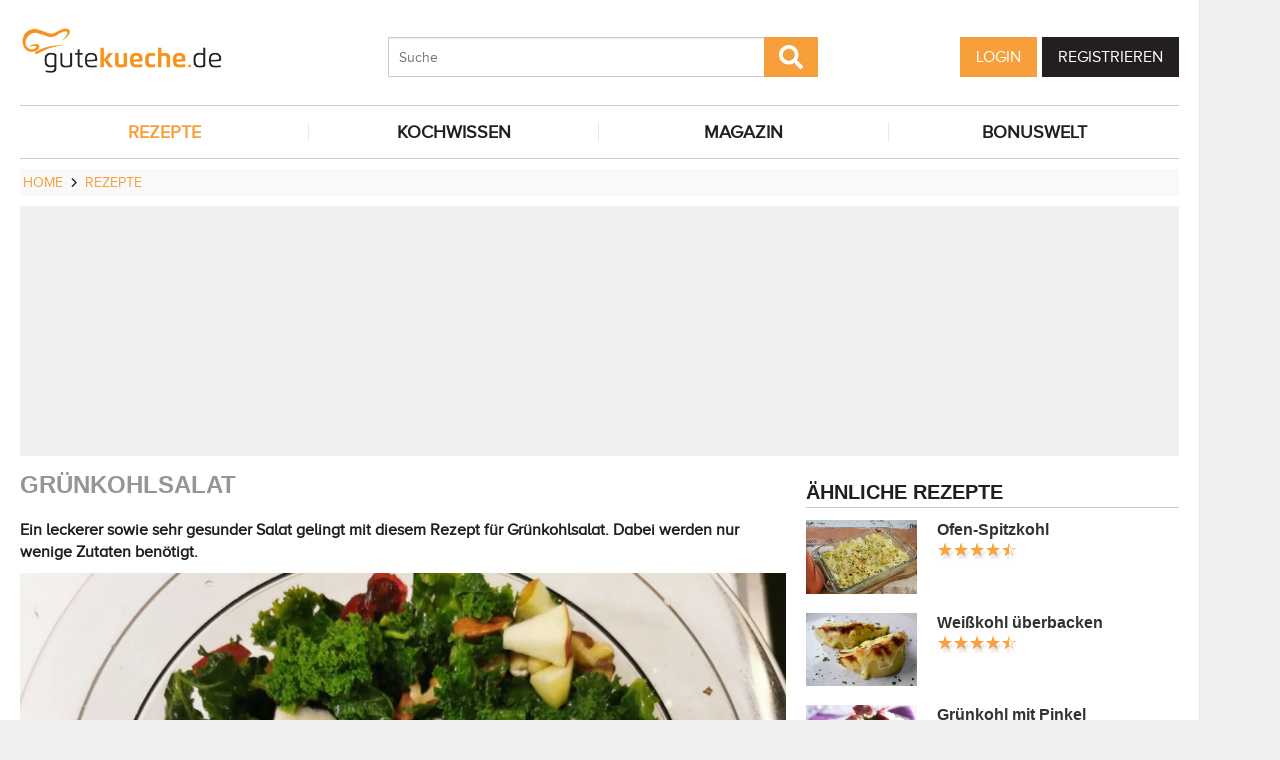

--- FILE ---
content_type: text/html; charset=utf-8
request_url: https://www.gutekueche.de/grunkohlsalat-rezept-17692
body_size: 10892
content:
<!DOCTYPE html>
<html lang="de">
<head>
            <meta charset="utf-8" />
<meta name="viewport" content="width=device-width, initial-scale=1" />
<meta http-equiv="X-UA-Compatible" content="IE=edge,chrome=1" />
<meta name="language" content="de"/>

<title>Grünkohlsalat - Rezept</title>
<meta property="og:site_name" content="Gutekueche.de" />
<meta property="og:locale" content="de_DE" />
<meta property="og:locale:alternate" content="de_AT" />
<meta property="og:locale:alternate" content="de_CH" />
<meta property="og:type" content="article" />
<meta property="article:author" content="GuteKueche.de" />
<meta name="description" content="Ein leckerer sowie sehr gesunder Salat gelingt mit diesem Rezept für Grünkohlsalat. Dabei werden nur wenige Zutaten benötigt." />
<meta name="author" content="GuteKueche.de" />
<meta name="copyright" content="GuteKueche.de" />
<meta property="og:description" content="Ein leckerer sowie sehr gesunder Salat gelingt mit diesem Rezept für Grünkohlsalat. Dabei werden nur wenige Zutaten benötigt." />
<meta property="og:title" content="Grünkohlsalat - Rezept" />
<meta property="og:image" content="https://cdn.gutekueche.de/media/recipe/54901/conv/grunkohlsalat-default.jpg" />
<meta property="og:image:alt" content="Grünkohlsalat" />
<meta property="og:image:type" content="image/jpeg" />
<meta property="og:url" content="https://www.gutekueche.de/grunkohlsalat-rezept-17692" />
<meta property="article:modified_time" content="2024-01-07T08:12:11.000000Z" />
<meta property="article:published_time" content="2021-02-11T08:20:16.000000Z" />
<link rel="canonical" href="https://www.gutekueche.de/grunkohlsalat-rezept-17692" />

<link rel="shortcut icon" href="https://cdn.gutekueche.de/assets/img/favicon/favicon.ico" type="image/x-icon" />
<link rel="apple-touch-icon" href="https://cdn.gutekueche.de/assets/img/favicon/favicon-32x32.png">
<link rel="apple-touch-icon" href="https://cdn.gutekueche.de/assets/img/favicon/150x150.png" sizes="150x150">
<link rel="apple-touch-icon" href="https://cdn.gutekueche.de/assets/img/favicon/192x192.png" sizes="192x192">

<script type="application/ld+json">[{"@context":"http:\/\/schema.org","@type":"BreadcrumbList","itemListElement":[{"@type":"ListItem","position":1,"item":{"@id":"https:\/\/www.gutekueche.de","name":"Home"}},{"@type":"ListItem","position":2,"item":{"@id":"https:\/\/www.gutekueche.de\/rezepte","name":"Rezepte"}},{"@type":"ListItem","position":3,"item":{"@id":"https:\/\/www.gutekueche.de\/grunkohlsalat-rezept-17692","name":"Grünkohlsalat"}}]},{"@context":"http:\/\/schema.org","@type":"Recipe","name":"Grünkohlsalat","url":"https:\/\/www.gutekueche.de\/grunkohlsalat-rezept-17692","mainEntityOfPage":"https:\/\/www.gutekueche.de\/grunkohlsalat-rezept-17692","description":"Ein leckerer sowie sehr gesunder Salat gelingt mit diesem Rezept für Grünkohlsalat. Dabei werden nur wenige Zutaten benötigt.","image":["https:\/\/cdn.gutekueche.de\/media\/recipe\/54901\/conv\/grunkohlsalat-default.jpg","https:\/\/cdn.gutekueche.de\/media\/recipe\/54902\/grunkohlsalat.jpg","https:\/\/cdn.gutekueche.de\/media\/recipe\/54903\/grunkohlsalat.jpg"],"author":{"@type":"Organization","name":"Gutekueche.de"},"publisher":{"@type":"Organization","name":"Gutekueche.de","logo":[{"@type":"ImageObject","url":"https:\/\/cdn.gutekueche.de\/assets\/img\/logos\/600x60_logo.png","width":"600","height":"60"},{"@type":"ImageObject","url":"https:\/\/cdn.gutekueche.de\/assets\/img\/logos\/600x600_logo.png","width":"600","height":"600"}]},"aggregateRating":{"@type":"AggregateRating","ratingValue":4.67,"reviewCount":9,"worstRating":1,"bestRating":5},"datePublished":"2021-02-11","keywords":"Grünkohlsalat, Kohl Rezepte","prepTime":"PT10M","cookTime":"PT5M","totalTime":"PT15M","recipeYield":2,"recipeCategory":"Kohl Rezepte","recipeIngredient":["1 Stk Apfel, gro","50 g Cranberrys","300 g Grünkohl","50 g Nüsse, z.B.: Mandeln","3 Spr Zitronensaft"],"recipeInstructions":["1. Zuerst den Grünkohl waschen, die harten Stiele entfernen und den Kohl in mundgerechte Stücke zupfen.","2. Anschließend etwas Wasser in einem Topf zum Kochen bringen, den Grünkohl hinzufügen und zugedeckt für etwa 5 Minuten vor sich hin köcheln lassen.","3. Währenddessen den Apfel waschen, vierteln, Kerngehäuse entfernen und in kleine Stücke schneiden. Die Nüsse und Cranberrys bereitstellen.","4. Dann den Grünkohl abgießen und kurz mit kaltem Wasser abschrecken.","5. Die Blätter leicht ausdrücken, in eine Schüssel füllen, mit Zitronensaft beträufeln und kurz in die Blätter einmassieren. Zum Schluss die Apfelstücke, Nüsse sowie Cranberrys untermengen."],"nutrition":{"@type":"NutritionInformation","calories":239}}]</script>

<link rel="stylesheet" href="https://cdn.gutekueche.de//mix/css/app/app.css?id=09671c85a569150b8e79253d9ea58886">

<script>
        window.APP = {
        onAppReady: function(cb) {document.addEventListener("appReady", cb)},
        onUserSession: function(cb) {document.addEventListener("userSession", cb)},
        docW: window.innerWidth || document.documentElement.clientWidth || document.body.clientWidth,
        isMobile: this.docW < 1024,
        pageViewActions: [],
        isProdEnv: true
    };
    APP.isMobile = APP.docW < 1024;
</script>


        <script>
    const AppAd = {
        consentArray: [],
        init: function(accountId, baseUrl, baseEndpoint) {
                        this.accountId = accountId;
            this.baseUrl = baseUrl;
            this.baseEndpoint = baseEndpoint;
        },
        addConsens: function(id, cb) {
            this.consentArray.push({id: id, cb: cb})
        },
        run: function(consents, vendorConsents) {
                        for(let i in this.consentArray) {
                let item = this.consentArray[i],
                    id = item.id;
                if((!isNaN(id) && consents[id]) || (isNaN(id) && vendorConsents.grants[id] && vendorConsents.grants[id].vendorGrant)) {
                                        item.cb();
                }
            }
        },
        addLink: function(href, id, cb, attr) {
            attr = attr || {};
            attr.href = href;
            this.addEl("link", id, cb, attr, href)
        },
        addScript: function(src, id, cb, attr) {
            attr = attr || {};
            attr.src = src;
            attr.async = 1;
            this.addEl("script", id, cb, attr, src)
        },
        addEl(type, id, cb, attr, url) {
            if(!id) {
                id = 'app_ad_' + type + '_'+ url.replace(/\W/g, '_');
            }

            if (!document.getElementById(id)) {
                let e = document.createElement(type);
                attr.id = id;

                for(let i in attr) {
                    e[i] = attr[i];
                }
                cb && e.addEventListener('load', cb);
                document.head.appendChild(e);
            }
        }
    }
</script>

<link rel='preload' href='//data-1d11624658.gutekueche.de/iomm/latest/manager/base/es6/bundle.js' as='script' id='IOMmBundle' crossorigin>
    <link rel='preload' href='//data-1d11624658.gutekueche.de/iomm/latest/bootstrap/loader.js' as='script' crossorigin>

    <script>
        const AppPerformance = {
            start: performance.now(),
            last: performance.now(),
            log: function(name) {
                const now = performance.now();
                console.log("App-Performance: \"" + name + "\" took "+ Math.round(now - this.last) + "ms and " + Math.round(now - this.start) + "ms since start");
                this.last = now;
            }
        };

        
        window.googletag = window.googletag || {cmd: []};

        
        AppAd.init(375, "https://cp.gutekueche.de", "https://cdn.privacy-mgmt.com");

        AppAd.addConsens("61694da9293cdf6512470221", function() {
            console.log("AppAd::stroer");
            AppAd.addLink('https://cdn.gutekueche.de/assets/stroeer/metaTag.min.js', 'stroeerLink', null, {rel: 'preload', as: 'script'})
            AppAd.addScript('https://cdn.gutekueche.de/assets/stroeer/metaTag.min.js', 'stroeerScript', function(){
                console.log("AppAd::stroer cb");
                const pub = SDG.Publisher;
                let slots = [];
                pub.setZone('rezepte');

                if(APP.isMobile)
                    slots = ["topmobile","topmobile2","topmobile3"];
                else
                    slots = ["sky","banner","rectangle","pubperform","posterad","rectangle3","rectangle2"];

                for(let i in slots) {
                    let cSlot = "ad_" + slots[i];
                    if(document.getElementById(cSlot)) {
                        pub.registerSlot(slots[i], cSlot).load();
                    }
                }

                pub.finalizeSlots();
            });
        });

        AppAd.addConsens("5e952f6107d9d20c88e7c975", function() {
            console.log("AppAd::gTagManager");
            AppAd.addScript('https://www.googletagmanager.com/gtag/js?id=UA-21141857-1', 'gtag', null, {async: 'async'});
            window.dataLayer = window.dataLayer || [];
            window['gtag_enable_tcf_support'] = true;
            window.gtag = function(){dataLayer.push(arguments);}
            gtag('js', new Date());
            gtag('config', 'UA-21141857-1', { 'anonymize_ip': true });
        });

        AppAd.addConsens("5efefe25b8e05c065164a2e2", function() {
            console.log("AppAd::infoline");
            AppAd.addScript('//data-1d11624658.gutekueche.de/iomm/latest/bootstrap/loader.js', "infolineLoader", function(){
                console.log("AppAd::infoline cb");
                IOMm('configure', {
                    st: APP.docW > 1023 ? 'gutekue' : 'mobgukue',
                    dn: APP.docW > 1023 ? "data-1d11624658.gutekueche.de" : "data-29b3ebc284.gutekueche.de",
                    mh: 5
                });
                let pageView = function() {
                    IOMm('pageview', {
                        "cp":"rezepte", // code
                        "co":"kommentar", // comment
                    });
                };
                pageView();
                APP.pageViewActions.push(pageView);
                console.log("AppAd::infoline finished");
            }, {'crossOrigin': 'anonymous'});
        });
    </script>

    <script>"use strict";function _typeof(t){return(_typeof="function"==typeof Symbol&&"symbol"==typeof Symbol.iterator?function(t){return typeof t}:function(t){return t&&"function"==typeof Symbol&&t.constructor===Symbol&&t!==Symbol.prototype?"symbol":typeof t})(t)}!function(){var t=function(){var t,e,o=[],n=window,r=n;for(;r;){try{if(r.frames.__tcfapiLocator){t=r;break}}catch(t){}if(r===n.top)break;r=r.parent}t||(!function t(){var e=n.document,o=!!n.frames.__tcfapiLocator;if(!o)if(e.body){var r=e.createElement("iframe");r.style.cssText="display:none",r.name="__tcfapiLocator",e.body.appendChild(r)}else setTimeout(t,5);return!o}(),n.__tcfapi=function(){for(var t=arguments.length,n=new Array(t),r=0;r<t;r++)n[r]=arguments[r];if(!n.length)return o;"setGdprApplies"===n[0]?n.length>3&&2===parseInt(n[1],10)&&"boolean"==typeof n[3]&&(e=n[3],"function"==typeof n[2]&&n[2]("set",!0)):"ping"===n[0]?"function"==typeof n[2]&&n[2]({gdprApplies:e,cmpLoaded:!1,cmpStatus:"stub"}):o.push(n)},n.addEventListener("message",(function(t){var e="string"==typeof t.data,o={};if(e)try{o=JSON.parse(t.data)}catch(t){}else o=t.data;var n="object"===_typeof(o)&&null!==o?o.__tcfapiCall:null;n&&window.__tcfapi(n.command,n.version,(function(o,r){var a={__tcfapiReturn:{returnValue:o,success:r,callId:n.callId}};t&&t.source&&t.source.postMessage&&t.source.postMessage(e?JSON.stringify(a):a,"*")}),n.parameter)}),!1))};"undefined"!=typeof module?module.exports=t:t()}();</script>
    <script data-description="sourcepoint configuration">
        window._sp_queue = [];
        window._sp_ = {
            config: {
                accountId: AppAd.accountId,
                baseEndpoint: AppAd.baseEndpoint,
                isSPA: true,
                gdpr: { },
                targetingParams: {
                    acps: 'false'
                }
            }
        }
    </script>

    <script src="https://cdn.privacy-mgmt.com/unified/wrapperMessagingWithoutDetection.js"></script>

    <script data-description="contentpass integration">
        const sourcePointInit = function () {
            var cpBaseUrl = AppAd.baseUrl,
                cpController = cpBaseUrl + "/now.js",
                cpPropertyId = "99a99202";

            !(function (C, o, n, t, P, a, s) {
                C["CPObject"] = n;
                C[n] ||
                (C[n] = function () {
                    (C[n].q = C[n].q || []).push(arguments);
                });
                C[n].l = +new Date();
                a = o.createElement(t);
                s = o.getElementsByTagName(t)[0];
                a.src = P;
                s.parentNode.insertBefore(a, s);
            })(window, document, "cp", "script", cpController);

            
            cp("create", cpPropertyId, {
                baseUrl: cpBaseUrl,
            });

            
            cp("render");
        };
        sourcePointInit();

        __tcfapi('addEventListener', 2, function (tcData, success) {
            if (!tcData || !success) {
                return;
            }
            
            if (tcData.eventStatus !== 'useractioncomplete' && tcData.eventStatus !== 'tcloaded') {
                return;
            }
            
            if (!tcData.vendor || !tcData.vendor.consents) {
                return;
            }

            
            window.__tcfapi('getCustomVendorConsents', 2, function(vendorConsents) {
                AppAd.run(tcData.vendor.consents, vendorConsents);
            });

            if (tcData.listenerId) {
                __tcfapi('removeEventListener', 2, function () {}, tcData.listenerId);
            }
        });
    </script>

</head>
<body id="route-recipe-detail">
    
    
    <div class="container">
        <div class="n-print" id="gkf-adslot-skyscraper">
                                <div class="gkf-adtype-sky  ">
                                    <div id="ad_sky" class="stroeer"></div>
                            </div>
            </div>

    </div>

    <div id="container" class="container" data-section="" data-trackview="RZT,17692">
                                    <header id="header">
                    <div id="header1">
        <a id="mobile_menu_main"><i class="icon-menu"></i></a>
    <a id="mobile_menu_user"><i class="icon-users"></i></a>
    <a id="mobile_menu_close" class="hidden"><i class="icon-cancel-circle"></i></a>

    <div id="logo">
        <a href="/"></a>
    </div>

    <form id="search" action="/suche" method="get">
        <button type="submit">
            <svg fill="currentColor" xmlns="http://www.w3.org/2000/svg" viewBox="0 0 512 512"><!-- Font Awesome Free 5.15.4 by @fontawesome - https://fontawesome.com License - https://fontawesome.com/license/free (Icons: CC BY 4.0, Fonts: SIL OFL 1.1, Code: MIT License) --><path d="M505 442.7L405.3 343c-4.5-4.5-10.6-7-17-7H372c27.6-35.3 44-79.7 44-128C416 93.1 322.9 0 208 0S0 93.1 0 208s93.1 208 208 208c48.3 0 92.7-16.4 128-44v16.3c0 6.4 2.5 12.5 7 17l99.7 99.7c9.4 9.4 24.6 9.4 33.9 0l28.3-28.3c9.4-9.4 9.4-24.6.1-34zM208 336c-70.7 0-128-57.2-128-128 0-70.7 57.2-128 128-128 70.7 0 128 57.2 128 128 0 70.7-57.2 128-128 128z"/></svg>
        </button>
        <input type="search" name="s" placeholder="Suche" maxlength="75" />
    </form>

    <div id="desktop-usermenu-cont">&nbsp;</div>
</div>

<div id="navi_con">
    <nav class="hidden-s">
        <ul>
                                    
                            <li  class="active-f">
                    <a href="/rezepte"><i class="icon-recipes"></i> REZEPTE</a>

                                            <ul class="subnav">
                                                            <li >
                                    <a href="/rezepte">Rezeptsuche</a>
                                </li>
                                                            <li >
                                    <a href="/rezeptkategorien">Rezept-Kategorien</a>
                                </li>
                                                            <li >
                                    <a href="/cocktailkategorien">Cocktail-Kategorien</a>
                                </li>
                                                            <li >
                                    <a href="/wochenrezepte">Wochenrezepte</a>
                                </li>
                                                            <li >
                                    <a href="/rezeptecharts">Rezeptecharts</a>
                                </li>
                                                            <li >
                                    <a href="/resteverwertung">Resteverwertung</a>
                                </li>
                                                            <li >
                                    <a href="/was-koche-ich-heute">Was koche ich heute</a>
                                </li>
                                                            <li >
                                    <a href="/rezept-des-tages">Rezept des Tages</a>
                                </li>
                                                            <li >
                                    <a href="/user/rezept/eintragen/rezept">Rezept Eintragen</a>
                                </li>
                                                            <li >
                                    <a href="/rezeptvideos">Rezepte mit Videos</a>
                                </li>
                                                            <li >
                                    <a href="/beliebtesaisonalerezepte">Beliebte Rezepte</a>
                                </li>
                                                            <li >
                                    <a href="/socialmediarezepte">Social Media Rezeptliste</a>
                                </li>
                                                    </ul>
                                    </li>
                            <li >
                    <a href="/kochwissen"><i class="icon-spinner"></i> KOCHWISSEN</a>

                                    </li>
                            <li >
                    <a href="/magazin"><i class="icon-magazin"></i> MAGAZIN</a>

                                    </li>
                            <li >
                    <a href="/bonuswelt"><i class="icon-star"></i> BONUSWELT</a>

                                    </li>
                    </ul>
    </nav>
    <div id="navi_overlay_d" class="navi_overlay"></div>
    <div id="navi_overlay_m" class="navi_overlay"></div>
</div>


                </header>
            
                            <div id="middle">
                                                <div id="breadcrumb">
                                    <span>
                                        <a href="/"><span>Home</span></a>
                </span>
                                                <span>
                    <i class="icon-arrow-r"></i>                    <a href="/rezepte"><span>Rezepte</span></a>
                </span>
                                            </div>
                    
                    <div class="n-print" id="gkf-adslot-header">
                                <div class="gkf-adtype-banner  ">
                                    <div id="ad_banner_cont"><div id="ad_banner" class="stroeer"></div></div>
                            </div>
            </div>


                        <div class="grid">
        <main class="col col-2-3" id="main">
                <article data-article="RZT/17692" id="recipe">
        <h1>Grünkohlsalat</h1>
<div class="teaser-detail sec">
    <p>Ein leckerer sowie sehr gesunder Salat gelingt mit diesem Rezept für Grünkohlsalat. Dabei werden nur wenige Zutaten benötigt.</p>
</div>

        <header>
            
        <picture class="img mbotttom10">
    <source type="image/webp" srcset="https://cdn.gutekueche.de/media/recipe/54901/resp/grunkohlsalat___webp_1160_870.webp 1160w, https://cdn.gutekueche.de/media/recipe/54901/resp/grunkohlsalat___webp_970_728.webp 970w, https://cdn.gutekueche.de/media/recipe/54901/resp/grunkohlsalat___webp_811_608.webp 811w, https://cdn.gutekueche.de/media/recipe/54901/resp/grunkohlsalat___webp_679_509.webp 679w, https://cdn.gutekueche.de/media/recipe/54901/resp/grunkohlsalat___webp_568_426.webp 568w, https://cdn.gutekueche.de/media/recipe/54901/resp/grunkohlsalat___webp_475_356.webp 475w, https://cdn.gutekueche.de/media/recipe/54901/resp/grunkohlsalat___webp_397_298.webp 397w, https://cdn.gutekueche.de/media/recipe/54901/resp/grunkohlsalat___webp_332_249.webp 332w" />
    <source type="image/jpeg" srcset="https://cdn.gutekueche.de/media/recipe/54901/resp/grunkohlsalat___default_1160_870.jpg 1160w, https://cdn.gutekueche.de/media/recipe/54901/resp/grunkohlsalat___default_970_728.jpg 970w, https://cdn.gutekueche.de/media/recipe/54901/resp/grunkohlsalat___default_811_608.jpg 811w, https://cdn.gutekueche.de/media/recipe/54901/resp/grunkohlsalat___default_679_509.jpg 679w, https://cdn.gutekueche.de/media/recipe/54901/resp/grunkohlsalat___default_568_426.jpg 568w, https://cdn.gutekueche.de/media/recipe/54901/resp/grunkohlsalat___default_475_356.jpg 475w, https://cdn.gutekueche.de/media/recipe/54901/resp/grunkohlsalat___default_397_298.jpg 397w, https://cdn.gutekueche.de/media/recipe/54901/resp/grunkohlsalat___default_332_249.jpg 332w, https://cdn.gutekueche.de/media/recipe/54901/resp/grunkohlsalat___default_278_209.jpg 278w" />
    <img
        src="https://cdn.gutekueche.de/media/recipe/54901/conv/grunkohlsalat-default.jpg"
        width="1160"
        height="870"
        alt="Grünkohlsalat"
        loading="lazy"
    />
</picture>
<span class="foto-copyright">Foto Gutekueche.de</span>

    
<div class="grid recipe-actionbar">
    <div class="col col-half">
        <div class="border-b">
            
<span class="cursor-pointer" data-popup="/plugins/star-rating/modal?id=17692&cd=RZT" id="updateStarRating">
    <div class="starrating tooltip starrating-big" title="4.67 von 5 Punkten">
        <div class="val" style="width: 93%"></div>
    </div>

            <br>
        <small>
            Bewertung: Ø
            <span class="rateit_value">4,7</span>
            (<span class="rateit_count">9</span> Stimmen)
        </small>
    </span>

        </div>
    </div>
    <div class="col col-half recipe-actions">
                <a class="btn tooltip" data-popup="/modules/recipe/recipe-kcal/modal?id=17692&cd=RZT" data-gatrack='["rezept_detail_kalorien_berechnen"]' title="Kalorien berechnen">
            <i class="icon-kcalPortion2"></i>
        </a>

        <a class="btn tooltip" data-popup="/plugins/share-mail/share-mail/modal?id=17692&cd=RZT" title="Rezept per Mail versenden"><i class="icon-mail"></i></a>


                    <a class="btn tooltip pinterest-fix" target="_blank" href="//de.pinterest.com/pin/create/button/?url=https%3A%2F%2Fwww.gutekueche.de%2Fgrunkohlsalat-rezept-17692&media=https%3A%2F%2Fcdn.gutekueche.de%2Fmedia%2Frecipe%2F54901%2Fgrunkohlsalat.jpg&description="><i class="icon-pintarest"></i></a>
                <a class="btn tooltip" data-userpopup="/user/user-bookmark/RZT/modal/add?content_id=17692" data-gatrack='["rezept_detail_kochbuch_hinzufuegen"]' title="Rezept in meinem Kochbuch speichern"><i class="icon-save"></i></a>
        <a class="btn tooltip print-it" title="Rezept drucken"><i class="icon-print"></i></a>
    </div>
</div>

            <div class="n-print" id="gkf-adslot-recipe-above-ingredients">
                                <div class="gkf-adtype-topmobile  ">
                                    <div id="ad_topmobile" class="stroeer"></div>
                            </div>
            </div>


            
<div class="sec recipe-ingredients">
            <h2>
            <i class="icon-box"></i> Zutaten
                            für <span class="portions">2</span>
                <span class="portions-unit" data-portions-singular="Portion" data-portions-plural="Portionen">
    Portionen
</span>
                    </h2>
    
    
    <div class="ingredients-table">
        <table class="striped">
            
                
                <tr>
                    <td class="text-right" data-amount="300">300</td>
                    <th>g</th>
                    <th>
                                                    <a href="/gruenkohl-artikel-2333">Grünkohl</a>
                                            </th>
                </tr>
            
                
                <tr>
                    <td class="text-right" data-amount="1">1</td>
                    <th>Stk</th>
                    <th>
                                                    <a href="/apfel-artikel-1516">Apfel, gro</a>
                                            </th>
                </tr>
            
                
                <tr>
                    <td class="text-right" data-amount="50">50</td>
                    <th>g</th>
                    <th>
                                                    Nüsse, z.B.: Mandeln
                                            </th>
                </tr>
            
                
                <tr>
                    <td class="text-right" data-amount="50">50</td>
                    <th>g</th>
                    <th>
                                                    Cranberrys
                                            </th>
                </tr>
            
                
                <tr>
                    <td class="text-right" data-amount="3">3</td>
                    <th>Spr</th>
                    <th>
                                                    <a href="/zitrone-artikel-1499">Zitronensaft</a>
                                            </th>
                </tr>
                    </table>
    </div>

        <div class="sec">
        
        <div class="text-center">
            <form class="grid">
                <div class="col col-s-2-2 col-1-3">
                        <span class="portions-group w100p">
                            <input type="number" id="portions" data-portions="2" value="2">
                            <button type="submit" class="btn btn-primary mtop-m1">
                                <span class="portions-unit" data-portions-singular="Portion" data-portions-plural="Portionen">
    Portionen
</span>
                            </button>
                        </span>
                </div>
                <div class="col col-s-2-2 col-1-3">
                                <a class="btn btn-primary tooltip add_einkaufsliste w100p"
               data-einkaufsliste="17692"
               title="Zutaten zu einer Einkaufsliste hinzufügen">
                Einkaufsliste <i class="icon-list right mleft10"></i>
            </a>
        
                </div>
                                    <div class="col col-s-2-2 col-1-3">
                        <a class="btn btn-primary w100p" data-popup="/modules/recipe/cooking-view/modal/17692" title="Kochansicht starten" data-gatrack='["rezept_detail_kochansicht_starten"]' >
                            Kochansicht <i class="icon-recipes right mleft10"></i>
                        </a>
                    </div>
                            </form>
        </div>
    </div>
</div>
            <div class="n-print sec">
    <h2><i class="icon-list"></i> Kategorien</h2>

    <div class="recipe-categories">
        <a href="/kohl-rezepte" class="btn btn-outline">Kohl Rezepte</a>

                                    <a href="/salat-rezepte" class="btn btn-outline">Salat Rezepte</a>
                                                                <a href="/winter-rezepte" class="btn btn-outline">Winter Rezepte</a>
                                                                <a href="/gesunde-rezepte" class="btn btn-outline">Gesunde Rezepte</a>
                                                                <a href="/apfel-rezepte" class="btn btn-outline">Apfel Rezepte</a>
                                                                                    <a href="/gruenkohl-rezepte" class="btn btn-outline">Grünkohl Rezepte</a>
                                    
                    </span>
            <span class="hidden visible-mobile">
                <br>
                <a class="n-print all_cats" data-toggle=".all_cats">mehr Kategorien</a>
            </span>
            </div>
</div>
                            <h2 class="sec"><i class="icon-clock"></i> Zeit</h2>
    <p class="recipe-times">
        <span>15 min. Gesamtzeit</span>
        <span>10 min. Zubereitungszeit</span>
                    <span>5 min. Koch & Ruhezeit</span>
            </p>
        </header>

        <div class="n-print" id="gkf-adslot-recipe-content-top">
                                <div class="gkf-adtype-posterad  ">
                                    <div id="ad_posterad" class="stroeer"></div>
                            </div>
                                <div class="gkf-adtype-topmobile2  ">
                                    <div id="ad_topmobile2" class="stroeer"></div>
                            </div>
            </div>


<section class="sec rezept-preperation">
    <h2><i class="icon-food"></i> Zubereitung</h2>
    <ol>

<li>Zuerst den Grünkohl waschen, die harten Stiele entfernen und den Kohl in mundgerechte Stücke zupfen.</li>

<li>Anschließend etwas Wasser in einem Topf zum Kochen bringen, den Grünkohl hinzufügen und zugedeckt für etwa 5 Minuten vor sich hin köcheln lassen.</li>

<li>Währenddessen den Apfel waschen, vierteln, Kerngehäuse entfernen und in kleine Stücke schneiden. Die Nüsse und Cranberrys bereitstellen. </li>

<li>Dann den Grünkohl abgießen und kurz mit kaltem Wasser abschrecken.</li>

<li>Die Blätter leicht ausdrücken, in eine Schüssel füllen, mit Zitronensaft beträufeln und kurz in die Blätter einmassieren. Zum Schluss die Apfelstücke, Nüsse sowie Cranberrys untermengen.</li> 
</ol>
</section>

    <div class="n-print" id="gkf-adslot-recipe-content-bottom">
                                <div class="gkf-adtype-rectangle3  ">
                                    <div id="ad_rectangle3" class="stroeer"></div>
                            </div>
                                <div class="gkf-adtype-topmobile3  ">
                                    <div id="ad_topmobile3" class="stroeer"></div>
                            </div>
            </div>




<section class="sec">
    <h2><i class="icon-kcalPortion2"></i> Nährwert pro Portion</h2>

    <div class="text-center">
        <div class="nutri-block">
            <header>kcal</header>
            <div>239</div>
        </div>
        <div class="nutri-block">
            <header>Fett</header>
            <div>13,99 g</div>
        </div>
        <div class="nutri-block">
            <header>Eiweiß</header>
            <div>13,15 g</div>
        </div>
        <div class="nutri-block">
            <header>Kohlenhydrate</header>
            <div>14,15 g</div>
        </div>
    </div>

    <a class="btn btn-outline mtop20 n-print" data-popup="/modules/recipe/recipe-kcal/modal?id=17692&cd=RZT" data-gatrack='["rezept_detail_kalorien_berechnen"]'>Detaillierte Nährwertinfos</a>
</section>

    </article>

                <div class="n-print"><section class="sec">
                                    <h2>ÄHNLICHE REZEPTE</h2>
                    
                        <div class="grid">
                                <div class="col col-1-3 col-s-1-2 col-xs-2-2">
                <div class="linkarea plugin-griditem griditem-teasered-bottom  ">
    <div class="box-img">
        <picture>
    <source type="image/webp" srcset="https://cdn.gutekueche.de/media/recipe/16462/resp/klassischer-weisskohlsalat___webp_780_520.webp 780w, https://cdn.gutekueche.de/media/recipe/16462/resp/klassischer-weisskohlsalat___webp_652_435.webp 652w, https://cdn.gutekueche.de/media/recipe/16462/resp/klassischer-weisskohlsalat___webp_546_364.webp 546w, https://cdn.gutekueche.de/media/recipe/16462/resp/klassischer-weisskohlsalat___webp_456_304.webp 456w, https://cdn.gutekueche.de/media/recipe/16462/resp/klassischer-weisskohlsalat___webp_382_255.webp 382w, https://cdn.gutekueche.de/media/recipe/16462/resp/klassischer-weisskohlsalat___webp_319_213.webp 319w" />
    <source type="image/jpeg" srcset="https://cdn.gutekueche.de/media/recipe/16462/resp/klassischer-weisskohlsalat___default_780_520.jpg 780w, https://cdn.gutekueche.de/media/recipe/16462/resp/klassischer-weisskohlsalat___default_652_435.jpg 652w, https://cdn.gutekueche.de/media/recipe/16462/resp/klassischer-weisskohlsalat___default_546_364.jpg 546w, https://cdn.gutekueche.de/media/recipe/16462/resp/klassischer-weisskohlsalat___default_456_304.jpg 456w, https://cdn.gutekueche.de/media/recipe/16462/resp/klassischer-weisskohlsalat___default_382_255.jpg 382w, https://cdn.gutekueche.de/media/recipe/16462/resp/klassischer-weisskohlsalat___default_319_213.jpg 319w, https://cdn.gutekueche.de/media/recipe/16462/resp/klassischer-weisskohlsalat___default_267_178.jpg 267w" />
    <img
        src="https://cdn.gutekueche.de/media/recipe/16462/conv/klassischer-weisskohlsalat-default.jpg"
        width="780"
        height="520"
        alt="Klassischer Weißkohlsalat"
        loading="lazy"
    />
</picture>



    </div>
    <h3 class="box-title"><a  href="/klassischer-weisskohlsalat-rezept-18650">KLASSISCHER WEISSKOHLSALAT</a></h3>
    <p class="box-teaser">Dieser Klassische Weißkohlsalat passt perfekt zu Braten oder Gegrilltem. Darüber hinaus ist das Rezept reich an Vitaminen und Ballaststoffen.</p>
</div>

            </div>
                                <div class="col col-1-3 col-s-1-2 col-xs-2-2">
                <div class="linkarea plugin-griditem griditem-teasered-bottom  ">
    <div class="box-img">
        <picture>
    <source type="image/webp" srcset="https://cdn.gutekueche.de/media/recipe/3482/resp/krautsalat___webp_750_500.webp 750w, https://cdn.gutekueche.de/media/recipe/3482/resp/krautsalat___webp_627_418.webp 627w, https://cdn.gutekueche.de/media/recipe/3482/resp/krautsalat___webp_525_350.webp 525w, https://cdn.gutekueche.de/media/recipe/3482/resp/krautsalat___webp_439_293.webp 439w" />
    <source type="image/jpeg" srcset="https://cdn.gutekueche.de/media/recipe/3482/resp/krautsalat___default_750_500.jpg 750w, https://cdn.gutekueche.de/media/recipe/3482/resp/krautsalat___default_627_418.jpg 627w, https://cdn.gutekueche.de/media/recipe/3482/resp/krautsalat___default_525_350.jpg 525w, https://cdn.gutekueche.de/media/recipe/3482/resp/krautsalat___default_439_293.jpg 439w, https://cdn.gutekueche.de/media/recipe/3482/resp/krautsalat___default_367_245.jpg 367w, https://cdn.gutekueche.de/media/recipe/3482/resp/krautsalat___default_307_205.jpg 307w" />
    <img
        src="https://cdn.gutekueche.de/media/recipe/3482/conv/krautsalat-default.jpg"
        width="750"
        height="500"
        alt="Krautsalat"
        loading="lazy"
    />
</picture>



    </div>
    <h3 class="box-title"><a  href="/krautsalat-rezept-2689">KRAUTSALAT</a></h3>
    <p class="box-teaser">Ein Krautsalat ist immer eine willkommene, gesunde Beilage und wird mit einer köstlichen Marinade zum Hochgenuss. Hier das einfache Rezept.</p>
</div>

            </div>
                                <div class="col col-1-3 col-s-1-2 col-xs-2-2">
                <div class="linkarea plugin-griditem griditem-teasered-bottom  ">
    <div class="box-img">
        <picture>
    <source type="image/webp" srcset="https://cdn.gutekueche.de/media/recipe/2006/resp/sauerkraut-mit-apfel___webp_750_500.webp 750w, https://cdn.gutekueche.de/media/recipe/2006/resp/sauerkraut-mit-apfel___webp_627_418.webp 627w, https://cdn.gutekueche.de/media/recipe/2006/resp/sauerkraut-mit-apfel___webp_525_350.webp 525w, https://cdn.gutekueche.de/media/recipe/2006/resp/sauerkraut-mit-apfel___webp_439_293.webp 439w, https://cdn.gutekueche.de/media/recipe/2006/resp/sauerkraut-mit-apfel___webp_367_245.webp 367w, https://cdn.gutekueche.de/media/recipe/2006/resp/sauerkraut-mit-apfel___webp_307_205.webp 307w" />
    <source type="image/jpeg" srcset="https://cdn.gutekueche.de/media/recipe/2006/resp/sauerkraut-mit-apfel___default_750_500.jpg 750w, https://cdn.gutekueche.de/media/recipe/2006/resp/sauerkraut-mit-apfel___default_627_418.jpg 627w, https://cdn.gutekueche.de/media/recipe/2006/resp/sauerkraut-mit-apfel___default_525_350.jpg 525w, https://cdn.gutekueche.de/media/recipe/2006/resp/sauerkraut-mit-apfel___default_439_293.jpg 439w, https://cdn.gutekueche.de/media/recipe/2006/resp/sauerkraut-mit-apfel___default_367_245.jpg 367w, https://cdn.gutekueche.de/media/recipe/2006/resp/sauerkraut-mit-apfel___default_307_205.jpg 307w, https://cdn.gutekueche.de/media/recipe/2006/resp/sauerkraut-mit-apfel___default_257_171.jpg 257w" />
    <img
        src="https://cdn.gutekueche.de/media/recipe/2006/conv/sauerkraut-mit-apfel-default.jpg"
        width="750"
        height="500"
        alt="Sauerkraut mit Apfel"
        loading="lazy"
    />
</picture>



    </div>
    <h3 class="box-title"><a  href="/sauerkraut-mit-apfel-rezept-996">SAUERKRAUT MIT APFEL</a></h3>
    <p class="box-teaser">Fermentierter Weißkohl ist als Vitaminbombe sehr gesund. Bei diesem Rezept für Sauerkraut mit Apfel wird er langsam geköchelt und fein abgeschmeckt.</p>
</div>

            </div>
                                <div class="col col-1-3 col-s-1-2 col-xs-2-2">
                <div class="linkarea plugin-griditem griditem-teasered-bottom  ">
    <div class="box-img">
        <picture>
    <source type="image/webp" srcset="https://cdn.gutekueche.de/media/recipe/3364/resp/krautwickel___webp_750_500.webp 750w, https://cdn.gutekueche.de/media/recipe/3364/resp/krautwickel___webp_627_418.webp 627w, https://cdn.gutekueche.de/media/recipe/3364/resp/krautwickel___webp_525_350.webp 525w, https://cdn.gutekueche.de/media/recipe/3364/resp/krautwickel___webp_439_293.webp 439w, https://cdn.gutekueche.de/media/recipe/3364/resp/krautwickel___webp_367_245.webp 367w" />
    <source type="image/jpeg" srcset="https://cdn.gutekueche.de/media/recipe/3364/resp/krautwickel___default_750_500.jpg 750w, https://cdn.gutekueche.de/media/recipe/3364/resp/krautwickel___default_627_418.jpg 627w, https://cdn.gutekueche.de/media/recipe/3364/resp/krautwickel___default_525_350.jpg 525w, https://cdn.gutekueche.de/media/recipe/3364/resp/krautwickel___default_439_293.jpg 439w, https://cdn.gutekueche.de/media/recipe/3364/resp/krautwickel___default_367_245.jpg 367w, https://cdn.gutekueche.de/media/recipe/3364/resp/krautwickel___default_307_205.jpg 307w" />
    <img
        src="https://cdn.gutekueche.de/media/recipe/3364/conv/krautwickel-default.jpg"
        width="750"
        height="500"
        alt="Krautwickel"
        loading="lazy"
    />
</picture>



    </div>
    <h3 class="box-title"><a  href="/krautwickel-rezept-2531">KRAUTWICKEL</a></h3>
    <p class="box-teaser">Krautwickel kommen im Herbst und Winter als wärmendes Gericht auf den Tisch. Das Rezept ist traditionelle und beste Hausmannskost.</p>
</div>

            </div>
                                <div class="col col-1-3 col-s-1-2 col-xs-2-2">
                <div class="linkarea plugin-griditem griditem-teasered-bottom  ">
    <div class="box-img">
        <picture>
    <source type="image/webp" srcset="https://cdn.gutekueche.de/media/recipe/14141/resp/griechischer-spitzkohlsalat___webp_780_520.webp 780w, https://cdn.gutekueche.de/media/recipe/14141/resp/griechischer-spitzkohlsalat___webp_652_435.webp 652w, https://cdn.gutekueche.de/media/recipe/14141/resp/griechischer-spitzkohlsalat___webp_546_364.webp 546w, https://cdn.gutekueche.de/media/recipe/14141/resp/griechischer-spitzkohlsalat___webp_456_304.webp 456w, https://cdn.gutekueche.de/media/recipe/14141/resp/griechischer-spitzkohlsalat___webp_382_255.webp 382w, https://cdn.gutekueche.de/media/recipe/14141/resp/griechischer-spitzkohlsalat___webp_319_213.webp 319w, https://cdn.gutekueche.de/media/recipe/14141/resp/griechischer-spitzkohlsalat___webp_267_178.webp 267w" />
    <source type="image/jpeg" srcset="https://cdn.gutekueche.de/media/recipe/14141/resp/griechischer-spitzkohlsalat___default_780_520.jpg 780w, https://cdn.gutekueche.de/media/recipe/14141/resp/griechischer-spitzkohlsalat___default_652_435.jpg 652w, https://cdn.gutekueche.de/media/recipe/14141/resp/griechischer-spitzkohlsalat___default_546_364.jpg 546w, https://cdn.gutekueche.de/media/recipe/14141/resp/griechischer-spitzkohlsalat___default_456_304.jpg 456w, https://cdn.gutekueche.de/media/recipe/14141/resp/griechischer-spitzkohlsalat___default_382_255.jpg 382w, https://cdn.gutekueche.de/media/recipe/14141/resp/griechischer-spitzkohlsalat___default_319_213.jpg 319w, https://cdn.gutekueche.de/media/recipe/14141/resp/griechischer-spitzkohlsalat___default_267_178.jpg 267w, https://cdn.gutekueche.de/media/recipe/14141/resp/griechischer-spitzkohlsalat___default_223_149.jpg 223w" />
    <img
        src="https://cdn.gutekueche.de/media/recipe/14141/conv/griechischer-spitzkohlsalat-default.jpg"
        width="780"
        height="520"
        alt="Griechischer Spitzkohlsalat"
        loading="lazy"
    />
</picture>



    </div>
    <h3 class="box-title"><a  href="/griechischer-spitzkohlsalat-rezept-15665">GRIECHISCHER SPITZKOHLSALAT</a></h3>
    <p class="box-teaser">Was für eine tolle Kombination! Das Dressing-Rezept für den Griechischen Spitzkohlsalat erinnert an Tzatziki und er schmeckt prima zu Gegrilltem.</p>
</div>

            </div>
                                <div class="col col-1-3 col-s-1-2 col-xs-2-2">
                <div class="linkarea plugin-griditem griditem-teasered-bottom  ">
    <div class="box-img">
        <picture>
    <source type="image/webp" srcset="https://cdn.gutekueche.de/media/recipe/15441/resp/spitzkohl-eintopf-mit-hackfleisch___webp_780_520.webp 780w, https://cdn.gutekueche.de/media/recipe/15441/resp/spitzkohl-eintopf-mit-hackfleisch___webp_652_435.webp 652w, https://cdn.gutekueche.de/media/recipe/15441/resp/spitzkohl-eintopf-mit-hackfleisch___webp_546_364.webp 546w, https://cdn.gutekueche.de/media/recipe/15441/resp/spitzkohl-eintopf-mit-hackfleisch___webp_456_304.webp 456w, https://cdn.gutekueche.de/media/recipe/15441/resp/spitzkohl-eintopf-mit-hackfleisch___webp_382_255.webp 382w, https://cdn.gutekueche.de/media/recipe/15441/resp/spitzkohl-eintopf-mit-hackfleisch___webp_319_213.webp 319w" />
    <source type="image/jpeg" srcset="https://cdn.gutekueche.de/media/recipe/15441/resp/spitzkohl-eintopf-mit-hackfleisch___default_780_520.jpg 780w, https://cdn.gutekueche.de/media/recipe/15441/resp/spitzkohl-eintopf-mit-hackfleisch___default_652_435.jpg 652w, https://cdn.gutekueche.de/media/recipe/15441/resp/spitzkohl-eintopf-mit-hackfleisch___default_546_364.jpg 546w, https://cdn.gutekueche.de/media/recipe/15441/resp/spitzkohl-eintopf-mit-hackfleisch___default_456_304.jpg 456w, https://cdn.gutekueche.de/media/recipe/15441/resp/spitzkohl-eintopf-mit-hackfleisch___default_382_255.jpg 382w, https://cdn.gutekueche.de/media/recipe/15441/resp/spitzkohl-eintopf-mit-hackfleisch___default_319_213.jpg 319w" />
    <img
        src="https://cdn.gutekueche.de/media/recipe/15441/conv/spitzkohl-eintopf-mit-hackfleisch-default.jpg"
        width="780"
        height="520"
        alt="Spitzkohl-Eintopf mit Hackfleisch"
        loading="lazy"
    />
</picture>



    </div>
    <h3 class="box-title"><a  href="/spitzkohl-eintopf-mit-hackfleisch-rezept-17295">SPITZKOHL-EINTOPF MIT HACKFLEISCH</a></h3>
    <p class="box-teaser">Einfach, deftig und mega-lecker ist dieser Spitzkohl-Eintopf mit Hackfleisch. Das Rezept ist völlig unkompliziert und macht sich fast von selbst.</p>
</div>

            </div>
            </div>

            </section></div>
    
        <section class="comments sec" id="plugin-user-comments">
    <h2>User Kommentare</h2>

    <div class="comment_new" id="comment_n" data-comment="n"></div>

            
    </section>

        </main>

        <div class="col col-1-3 col-m-2-2" id="rightbar">
            <section class="sec">
                                    <h2>ÄHNLICHE REZEPTE</h2>
                    
                                                        <div class="grid griditem-list-teaser-sm linkarea">
        <div class="col col-1-3 col-s-1-3 col-xs-2-2">
            <picture>
    <source type="image/webp" srcset="https://cdn.gutekueche.de/media/recipe/14161/resp/ofen-spitzkohl___webp_780_520.webp 780w, https://cdn.gutekueche.de/media/recipe/14161/resp/ofen-spitzkohl___webp_652_435.webp 652w, https://cdn.gutekueche.de/media/recipe/14161/resp/ofen-spitzkohl___webp_546_364.webp 546w, https://cdn.gutekueche.de/media/recipe/14161/resp/ofen-spitzkohl___webp_456_304.webp 456w, https://cdn.gutekueche.de/media/recipe/14161/resp/ofen-spitzkohl___webp_382_255.webp 382w, https://cdn.gutekueche.de/media/recipe/14161/resp/ofen-spitzkohl___webp_319_213.webp 319w, https://cdn.gutekueche.de/media/recipe/14161/resp/ofen-spitzkohl___webp_267_178.webp 267w, https://cdn.gutekueche.de/media/recipe/14161/resp/ofen-spitzkohl___webp_223_149.webp 223w" />
    <source type="image/jpeg" srcset="https://cdn.gutekueche.de/media/recipe/14161/resp/ofen-spitzkohl___default_780_520.jpg 780w, https://cdn.gutekueche.de/media/recipe/14161/resp/ofen-spitzkohl___default_652_435.jpg 652w, https://cdn.gutekueche.de/media/recipe/14161/resp/ofen-spitzkohl___default_546_364.jpg 546w, https://cdn.gutekueche.de/media/recipe/14161/resp/ofen-spitzkohl___default_456_304.jpg 456w, https://cdn.gutekueche.de/media/recipe/14161/resp/ofen-spitzkohl___default_382_255.jpg 382w, https://cdn.gutekueche.de/media/recipe/14161/resp/ofen-spitzkohl___default_319_213.jpg 319w, https://cdn.gutekueche.de/media/recipe/14161/resp/ofen-spitzkohl___default_267_178.jpg 267w, https://cdn.gutekueche.de/media/recipe/14161/resp/ofen-spitzkohl___default_223_149.jpg 223w" />
    <img
        src="https://cdn.gutekueche.de/media/recipe/14161/conv/ofen-spitzkohl-default.jpg"
        width="780"
        height="520"
        alt="Ofen-Spitzkohl"
        loading="lazy"
    />
</picture>



        </div>
        <div class="col col-2-3 col-s-2-3 col-xs-2-2">
            <h3><a  href="/ofen-spitzkohl-rezept-15689">Ofen-Spitzkohl</a></h3>

                            
<span >
    <div class="starrating tooltip " title="4.49 von 5 Punkten">
        <div class="val" style="width: 90%"></div>
    </div>

    </span>

                    </div>
    </div>

                                            <div class="grid griditem-list-teaser-sm linkarea">
        <div class="col col-1-3 col-s-1-3 col-xs-2-2">
            <picture>
    <source type="image/webp" srcset="https://cdn.gutekueche.de/media/recipe/1513/resp/weisskohl-ueberbacken___webp_780_520.webp 780w, https://cdn.gutekueche.de/media/recipe/1513/resp/weisskohl-ueberbacken___webp_652_435.webp 652w, https://cdn.gutekueche.de/media/recipe/1513/resp/weisskohl-ueberbacken___webp_546_364.webp 546w, https://cdn.gutekueche.de/media/recipe/1513/resp/weisskohl-ueberbacken___webp_456_304.webp 456w, https://cdn.gutekueche.de/media/recipe/1513/resp/weisskohl-ueberbacken___webp_382_255.webp 382w" />
    <source type="image/jpeg" srcset="https://cdn.gutekueche.de/media/recipe/1513/resp/weisskohl-ueberbacken___default_780_520.jpg 780w, https://cdn.gutekueche.de/media/recipe/1513/resp/weisskohl-ueberbacken___default_652_435.jpg 652w, https://cdn.gutekueche.de/media/recipe/1513/resp/weisskohl-ueberbacken___default_546_364.jpg 546w, https://cdn.gutekueche.de/media/recipe/1513/resp/weisskohl-ueberbacken___default_456_304.jpg 456w, https://cdn.gutekueche.de/media/recipe/1513/resp/weisskohl-ueberbacken___default_382_255.jpg 382w, https://cdn.gutekueche.de/media/recipe/1513/resp/weisskohl-ueberbacken___default_319_213.jpg 319w" />
    <img
        src="https://cdn.gutekueche.de/media/recipe/1513/conv/weisskohl-ueberbacken-default.jpg"
        width="780"
        height="520"
        alt="Weißkohl überbacken"
        loading="lazy"
    />
</picture>



        </div>
        <div class="col col-2-3 col-s-2-3 col-xs-2-2">
            <h3><a  href="/weisskohl-ueberbacken-rezept-422">Weißkohl überbacken</a></h3>

                            
<span >
    <div class="starrating tooltip " title="4.5 von 5 Punkten">
        <div class="val" style="width: 90%"></div>
    </div>

    </span>

                    </div>
    </div>

                                            <div class="grid griditem-list-teaser-sm linkarea">
        <div class="col col-1-3 col-s-1-3 col-xs-2-2">
            <picture>
    <source type="image/webp" srcset="https://cdn.gutekueche.de/media/recipe/1524/resp/gruenkohl-mit-pinkel___webp_750_500.webp 750w, https://cdn.gutekueche.de/media/recipe/1524/resp/gruenkohl-mit-pinkel___webp_627_418.webp 627w, https://cdn.gutekueche.de/media/recipe/1524/resp/gruenkohl-mit-pinkel___webp_525_350.webp 525w, https://cdn.gutekueche.de/media/recipe/1524/resp/gruenkohl-mit-pinkel___webp_439_293.webp 439w, https://cdn.gutekueche.de/media/recipe/1524/resp/gruenkohl-mit-pinkel___webp_367_245.webp 367w, https://cdn.gutekueche.de/media/recipe/1524/resp/gruenkohl-mit-pinkel___webp_307_205.webp 307w, https://cdn.gutekueche.de/media/recipe/1524/resp/gruenkohl-mit-pinkel___webp_257_171.webp 257w" />
    <source type="image/jpeg" srcset="https://cdn.gutekueche.de/media/recipe/1524/resp/gruenkohl-mit-pinkel___default_750_500.jpg 750w, https://cdn.gutekueche.de/media/recipe/1524/resp/gruenkohl-mit-pinkel___default_627_418.jpg 627w, https://cdn.gutekueche.de/media/recipe/1524/resp/gruenkohl-mit-pinkel___default_525_350.jpg 525w, https://cdn.gutekueche.de/media/recipe/1524/resp/gruenkohl-mit-pinkel___default_439_293.jpg 439w, https://cdn.gutekueche.de/media/recipe/1524/resp/gruenkohl-mit-pinkel___default_367_245.jpg 367w, https://cdn.gutekueche.de/media/recipe/1524/resp/gruenkohl-mit-pinkel___default_307_205.jpg 307w, https://cdn.gutekueche.de/media/recipe/1524/resp/gruenkohl-mit-pinkel___default_257_171.jpg 257w, https://cdn.gutekueche.de/media/recipe/1524/resp/gruenkohl-mit-pinkel___default_215_143.jpg 215w" />
    <img
        src="https://cdn.gutekueche.de/media/recipe/1524/conv/gruenkohl-mit-pinkel-default.jpg"
        width="750"
        height="500"
        alt="Grünkohl mit Pinkel"
        loading="lazy"
    />
</picture>



        </div>
        <div class="col col-2-3 col-s-2-3 col-xs-2-2">
            <h3><a  href="/gruenkohl-mit-pinkel-rezept-435">Grünkohl mit Pinkel</a></h3>

                            
<span >
    <div class="starrating tooltip " title="4.5 von 5 Punkten">
        <div class="val" style="width: 90%"></div>
    </div>

    </span>

                    </div>
    </div>

                                            <div class="grid griditem-list-teaser-sm linkarea">
        <div class="col col-1-3 col-s-1-3 col-xs-2-2">
            <picture>
    <source type="image/webp" srcset="https://cdn.gutekueche.de/media/recipe/3387/resp/kohlpudding-mit-hackfleisch___webp_780_520.webp 780w, https://cdn.gutekueche.de/media/recipe/3387/resp/kohlpudding-mit-hackfleisch___webp_652_435.webp 652w, https://cdn.gutekueche.de/media/recipe/3387/resp/kohlpudding-mit-hackfleisch___webp_546_364.webp 546w, https://cdn.gutekueche.de/media/recipe/3387/resp/kohlpudding-mit-hackfleisch___webp_456_304.webp 456w, https://cdn.gutekueche.de/media/recipe/3387/resp/kohlpudding-mit-hackfleisch___webp_382_255.webp 382w" />
    <source type="image/jpeg" srcset="https://cdn.gutekueche.de/media/recipe/3387/resp/kohlpudding-mit-hackfleisch___default_780_520.jpg 780w, https://cdn.gutekueche.de/media/recipe/3387/resp/kohlpudding-mit-hackfleisch___default_652_435.jpg 652w, https://cdn.gutekueche.de/media/recipe/3387/resp/kohlpudding-mit-hackfleisch___default_546_364.jpg 546w, https://cdn.gutekueche.de/media/recipe/3387/resp/kohlpudding-mit-hackfleisch___default_456_304.jpg 456w, https://cdn.gutekueche.de/media/recipe/3387/resp/kohlpudding-mit-hackfleisch___default_382_255.jpg 382w, https://cdn.gutekueche.de/media/recipe/3387/resp/kohlpudding-mit-hackfleisch___default_319_213.jpg 319w" />
    <img
        src="https://cdn.gutekueche.de/media/recipe/3387/conv/kohlpudding-mit-hackfleisch-default.jpg"
        width="780"
        height="520"
        alt="Kohlpudding mit Hackfleisch"
        loading="lazy"
    />
</picture>



        </div>
        <div class="col col-2-3 col-s-2-3 col-xs-2-2">
            <h3><a  href="/kohlpudding-mit-hackfleisch-rezept-2560">Kohlpudding mit Hackfleisch</a></h3>

                            
<span >
    <div class="starrating tooltip " title="4.52 von 5 Punkten">
        <div class="val" style="width: 90%"></div>
    </div>

    </span>

                    </div>
    </div>

                                            <div class="grid griditem-list-teaser-sm linkarea">
        <div class="col col-1-3 col-s-1-3 col-xs-2-2">
            <picture>
    <source type="image/webp" srcset="https://cdn.gutekueche.de/media/recipe/2595/resp/gruenkohl___webp_750_500.webp 750w, https://cdn.gutekueche.de/media/recipe/2595/resp/gruenkohl___webp_627_418.webp 627w, https://cdn.gutekueche.de/media/recipe/2595/resp/gruenkohl___webp_525_350.webp 525w, https://cdn.gutekueche.de/media/recipe/2595/resp/gruenkohl___webp_439_293.webp 439w, https://cdn.gutekueche.de/media/recipe/2595/resp/gruenkohl___webp_367_245.webp 367w, https://cdn.gutekueche.de/media/recipe/2595/resp/gruenkohl___webp_307_205.webp 307w, https://cdn.gutekueche.de/media/recipe/2595/resp/gruenkohl___webp_257_171.webp 257w, https://cdn.gutekueche.de/media/recipe/2595/resp/gruenkohl___webp_215_143.webp 215w" />
    <source type="image/jpeg" srcset="https://cdn.gutekueche.de/media/recipe/2595/resp/gruenkohl___default_750_500.jpg 750w, https://cdn.gutekueche.de/media/recipe/2595/resp/gruenkohl___default_627_418.jpg 627w, https://cdn.gutekueche.de/media/recipe/2595/resp/gruenkohl___default_525_350.jpg 525w, https://cdn.gutekueche.de/media/recipe/2595/resp/gruenkohl___default_439_293.jpg 439w, https://cdn.gutekueche.de/media/recipe/2595/resp/gruenkohl___default_367_245.jpg 367w, https://cdn.gutekueche.de/media/recipe/2595/resp/gruenkohl___default_307_205.jpg 307w, https://cdn.gutekueche.de/media/recipe/2595/resp/gruenkohl___default_257_171.jpg 257w, https://cdn.gutekueche.de/media/recipe/2595/resp/gruenkohl___default_215_143.jpg 215w" />
    <img
        src="https://cdn.gutekueche.de/media/recipe/2595/conv/gruenkohl-default.jpg"
        width="750"
        height="500"
        alt="Grünkohl"
        loading="lazy"
    />
</picture>



        </div>
        <div class="col col-2-3 col-s-2-3 col-xs-2-2">
            <h3><a  href="/gruenkohl-rezept-1719">Grünkohl</a></h3>

                            
<span >
    <div class="starrating tooltip " title="4.54 von 5 Punkten">
        <div class="val" style="width: 91%"></div>
    </div>

    </span>

                    </div>
    </div>

                                            <div class="grid griditem-list-teaser-sm linkarea">
        <div class="col col-1-3 col-s-1-3 col-xs-2-2">
            <picture>
    <source type="image/webp" srcset="https://cdn.gutekueche.de/media/recipe/14000/resp/bayrisch-kraut-mit-hackfleisch___webp_780_520.webp 780w, https://cdn.gutekueche.de/media/recipe/14000/resp/bayrisch-kraut-mit-hackfleisch___webp_652_435.webp 652w, https://cdn.gutekueche.de/media/recipe/14000/resp/bayrisch-kraut-mit-hackfleisch___webp_546_364.webp 546w, https://cdn.gutekueche.de/media/recipe/14000/resp/bayrisch-kraut-mit-hackfleisch___webp_456_304.webp 456w, https://cdn.gutekueche.de/media/recipe/14000/resp/bayrisch-kraut-mit-hackfleisch___webp_382_255.webp 382w, https://cdn.gutekueche.de/media/recipe/14000/resp/bayrisch-kraut-mit-hackfleisch___webp_319_213.webp 319w, https://cdn.gutekueche.de/media/recipe/14000/resp/bayrisch-kraut-mit-hackfleisch___webp_267_178.webp 267w" />
    <source type="image/jpeg" srcset="https://cdn.gutekueche.de/media/recipe/14000/resp/bayrisch-kraut-mit-hackfleisch___default_780_520.jpg 780w, https://cdn.gutekueche.de/media/recipe/14000/resp/bayrisch-kraut-mit-hackfleisch___default_652_435.jpg 652w, https://cdn.gutekueche.de/media/recipe/14000/resp/bayrisch-kraut-mit-hackfleisch___default_546_364.jpg 546w, https://cdn.gutekueche.de/media/recipe/14000/resp/bayrisch-kraut-mit-hackfleisch___default_456_304.jpg 456w, https://cdn.gutekueche.de/media/recipe/14000/resp/bayrisch-kraut-mit-hackfleisch___default_382_255.jpg 382w, https://cdn.gutekueche.de/media/recipe/14000/resp/bayrisch-kraut-mit-hackfleisch___default_319_213.jpg 319w, https://cdn.gutekueche.de/media/recipe/14000/resp/bayrisch-kraut-mit-hackfleisch___default_267_178.jpg 267w" />
    <img
        src="https://cdn.gutekueche.de/media/recipe/14000/conv/bayrisch-kraut-mit-hackfleisch-default.jpg"
        width="780"
        height="520"
        alt="Bayrisch Kraut mit Hackfleisch"
        loading="lazy"
    />
</picture>



        </div>
        <div class="col col-2-3 col-s-2-3 col-xs-2-2">
            <h3><a  href="/bayrisch-kraut-mit-hackfleisch-rezept-15474">Bayrisch Kraut mit Hackfleisch</a></h3>

                            
<span >
    <div class="starrating tooltip " title="4.57 von 5 Punkten">
        <div class="val" style="width: 91%"></div>
    </div>

    </span>

                    </div>
    </div>

            
            </section><div class="n-print" id="gkf-adslot-sidebar">
                                <div class="gkf-adtype-rectangle  mx-3">
                                    <div id="ad_rectangle" class="stroeer"></div>
                            </div>
            </div>
<div class="n-print" id="gkf-adslot-recipe-sidebar">
            </div>
        </div>
    </div>

    <main>
            </main>
                </div>
                    
                    <div class="n-print" id="gkf-adslot-footer">
                                <div class="gkf-adtype-pubperform  ">
                                    <div id="ad_pubperform" class="stroeer"></div>
                            </div>
            </div>


            <footer id="footer">
                <div class="grid">
    <nav class="col col-1-4 col-s-2-2">
        <ul>
    <li><a href="/impressum">IMPRESSUM</a></li>
    <li><a href="/kontakt">KONTAKT</a></li>
    <li><a href="/werbung">WERBUNG</a></li>
</ul>
    </nav>

    <nav class="col col-1-4 col-s-2-2">
        <ul>
    <li><a href="/agb">AGB</a></li>
    <li><a href="/datenschutz">DATENSCHUTZ</a></li>
    <li><a onclick="window._sp_.gdpr.loadPrivacyManagerModal(576431)">PRIVACY MANAGER</a></li>    
</ul>
    </nav>

    <nav class="col col-1-4 col-s-2-2">
        <ul>
    <li><a href="/newsletter">NEWSLETTER</a></li>
    <li><a href="/gewinnspiel">GEWINNSPIEL</a></li>    
    <li><a href="/sitemap">SITEMAP</a></li>
</ul>
    </nav>

    <nav class="col col-1-4 col-s-2-2">
        <div class="social mbottom20">
    <a href="https://www.facebook.com/GuteKueche.de" target="_blank" rel="nofollow" class="icon-facebook" title="Gutekueche.de auf Facebook"></a>
    <a href="https://www.youtube.com/GutekuecheDe" target="_blank" rel="nofollow" class="icon-youtube" title="Gutekueche.de auf YouTube"></a>
    <a href="https://www.pinterest.de/gutekuechede/" target="_blank" rel="nofollow" class="icon-pintarest" title="Gutekueche.de auf Pinterest"></a>
    <a href="https://www.instagram.com/gutekueche.de/" target="_blank" rel="nofollow" class="icon-instagram" title="Gutekueche.de auf Instagram"></a>
<a href="https://www.tiktok.com/@gutekueche.de" target="_blank" rel="nofollow" style="margin-left: 8px; padding-top: 1px;">
  <svg xmlns="http://www.w3.org/2000/svg" x="0px" y="0px" width="22" height="22" viewBox="0,0,256,256" style="fill:#000000;">
  <g fill="#231f20" fill-rule="nonzero" stroke="none" stroke-width="1" stroke-linecap="butt" stroke-linejoin="miter" stroke-miterlimit="10" stroke-dasharray="" stroke-dashoffset="0" font-family="none" font-weight="none" font-size="none" text-anchor="none" style="mix-blend-mode: normal"><g transform="scale(10.66667,10.66667)"><path d="M6,3c-1.64497,0 -3,1.35503 -3,3v12c0,1.64497 1.35503,3 3,3h12c1.64497,0 3,-1.35503 3,-3v-12c0,-1.64497 -1.35503,-3 -3,-3zM6,5h12c0.56503,0 1,0.43497 1,1v12c0,0.56503 -0.43497,1 -1,1h-12c-0.56503,0 -1,-0.43497 -1,-1v-12c0,-0.56503 0.43497,-1 1,-1zM12,7v7c0,0.56503 -0.43497,1 -1,1c-0.56503,0 -1,-0.43497 -1,-1c0,-0.56503 0.43497,-1 1,-1v-2c-1.64497,0 -3,1.35503 -3,3c0,1.64497 1.35503,3 3,3c1.64497,0 3,-1.35503 3,-3v-3.76758c0.61615,0.43892 1.25912,0.76758 2,0.76758v-2c-0.04733,0 -0.73733,-0.21906 -1.21875,-0.63867c-0.48142,-0.41961 -0.78125,-0.94634 -0.78125,-1.36133z"></path></g></g>
  </svg>
</a>
    <a href="/rss" rel="nofollow" class="icon-feed"></a>
</div>
    </nav>
</div>

<div id="bottom">
    © 2004-2025 GuteKueche-Team. All Rights Reserved.
</div>
            </footer>
            </div>

            <img src="https://cdn.gutekueche.de/assets/img/logos/logo-print.png" id="printlogo" alt="Logo" width="150" height="33" />
    
                <script src="https://cdn.gutekueche.de//mix/js/app/ads.js?id=91c56f769ee9dc65cdce1a2260e24cc6"></script>
<script src="https://cdn.gutekueche.de//mix/js/app/app.js?id=59359f5a261328bc8fe64adbc048e604"></script>


    </body>
</html>
<!-- HttpCache: 2025-12-09 09:01:22 by Octane -->

--- FILE ---
content_type: text/css
request_url: https://cdn.gutekueche.de//mix/css/app/app.css?id=09671c85a569150b8e79253d9ea58886
body_size: 13347
content:
@charset "UTF-8";@font-face{font-display:block;font-family:icomoon;font-style:normal;font-weight:400;src:url(/mix/fonts/icomoon.woff2?51b4fb300c4a027bed4a717c24b9d09c) format("woff2"),url(/mix/fonts/icomoon.woff?f5aaba1cf9fe1e18eea41fb501013551) format("woff")}[class*=" icon-"],[class^=icon-]{speak:never;-webkit-font-smoothing:antialiased;-moz-osx-font-smoothing:grayscale;font-family:icomoon!important;font-style:normal;font-variant:normal;font-weight:400;line-height:1;text-transform:none}.icon-glass:before{content:"\e627"}.icon-office:before{content:"\e625"}.icon-edit:before{content:"\e61f"}.icon-images:before{content:"\e623"}.icon-book:before{content:"\e901"}.icon-profile:before{content:"\e902"}.icon-file:before{content:"\e903"}.icon-cart:before{content:"\e909"}.icon-phone:before{content:"\e624"}.icon-address-book:before{content:"\e904"}.icon-envelope:before{content:"\e905"}.icon-location:before{content:"\e61e"}.icon-map:before{content:"\e610"}.icon-clock:before{content:"\e616"}.icon-calendar:before{content:"\e611"}.icon-print:before{content:"\e61b"}.icon-tv:before{content:"\e626"}.icon-box:before{content:"\e618"}.icon-bubble:before{content:"\e612"}.icon-users:before{content:"\e600"}.icon-users2:before{content:"\e907"}.icon-spinner:before{content:"\e628"}.icon-glass2:before{content:"\e906"}.icon-remove:before{content:"\e62a"}.icon-list:before{content:"\e615"}.icon-menu:before{content:"\e605"}.icon-star:before{content:"\e601"}.icon-star2:before{content:"\e602"}.icon-smiley:before{content:"\e90b"}.icon-sad:before{content:"\e90c"}.icon-info:before{content:"\e620"}.icon-cancel-circle:before{content:"\e621"}.icon-checkmark:before{content:"\e622"}.icon-enter:before{content:"\e603"}.icon-exit:before{content:"\e604"}.icon-filter:before{content:"\e90d"}.icon-instagram:before{content:"\e62b"}.icon-youtube2:before{content:"\e613"}.icon-speech-bubble:before{content:"\e908"}.icon-bar:before{content:"\e617"}.icon-sort-amount-asc:before{content:"\e90a"}.icon-sort-amount-desc:before{content:"\e900"}.icon-save:before{content:"\e61c"}.icon-kcalPortion2:before{content:"\e619"}.icon-quote:before{content:"\e614"}.icon-magazin:before{content:"\e60c"}.icon-restaurant:before{content:"\e60f"}.icon-recipes:before{content:"\e609"}.icon-cocktail:before{content:"\e60a"}.icon-video:before{content:"\e60d"}.icon-wine:before{content:"\e60e"}.icon-arrow-r:before{content:"\e606"}.icon-arrow-b:before{content:"\e607"}.icon-arrow-l:before{content:"\e608"}.icon-pintarest:before{content:"\70"}.icon-facebook:before{content:"\66"}.icon-youtube:before{content:"\79"}.icon-twitter:before{content:"\74"}.icon-feed:before{content:"\72"}.icon-food:before{content:"\e61d"}.icon-mail:before{content:"\e61a"}
/*! normalize.css v3.0.1 | MIT License | git.io/normalize */html{-ms-text-size-adjust:100%;-webkit-text-size-adjust:100%;font-family:sans-serif}body{margin:0}article,aside,details,figcaption,figure,footer,header,hgroup,main,nav,section,summary{display:block}audio,canvas,progress,video{display:inline-block;vertical-align:baseline}audio:not([controls]){display:none;height:0}[hidden],template{display:none}a{background:transparent}a:active,a:hover{outline:0}abbr[title]{border-bottom:1px dotted}b,strong{font-weight:700}dfn{font-style:italic}h1{font-size:2em;margin:.67em 0}mark{background:#ff0;color:#000}small{font-size:80%}sub,sup{font-size:75%;line-height:0;position:relative;vertical-align:baseline}sup{top:-.5em}sub{bottom:-.25em}img{border:0}svg:not(:root){overflow:hidden}figure{margin:1em 40px}hr{box-sizing:content-box}pre{overflow:auto}code,kbd,pre,samp{font-family:monospace,monospace;font-size:1em}button,input,optgroup,select,textarea{color:inherit;font:inherit;margin:0}button{overflow:visible}button,select{text-transform:none}button,html input[type=button],input[type=reset],input[type=submit]{-webkit-appearance:button;cursor:pointer}button[disabled],html input[disabled]{cursor:default}button::-moz-focus-inner,input::-moz-focus-inner{border:0;padding:0}input{line-height:normal}input[type=checkbox],input[type=radio]{box-sizing:border-box;padding:0}input[type=number]::-webkit-inner-spin-button,input[type=number]::-webkit-outer-spin-button{height:auto}input[type=search]{-webkit-appearance:textfield;box-sizing:content-box}input[type=search]::-webkit-search-cancel-button,input[type=search]::-webkit-search-decoration{-webkit-appearance:none}fieldset{border:1px solid silver;margin:0 2px;padding:.35em .625em .75em}legend{border:0;padding:0}textarea{overflow:auto}optgroup{font-weight:700}table{border-collapse:collapse;border-spacing:0}td,th{padding:0}.tooltipster-default{background:#4c4c4c;border:2px solid #000;border-radius:5px;color:#fff}.tooltipster-default .tooltipster-content{font-family:Arial,sans-serif;font-size:14px;line-height:16px;overflow:hidden;padding:8px 10px}.tooltipster-icon{cursor:help;margin-left:4px}.tooltipster-base{font-size:0;left:0;line-height:0;overflow:visible;padding:0;pointer-events:none;position:absolute;top:0;width:auto;z-index:9999999}.tooltipster-base .tooltipster-content{overflow:hidden}.tooltipster-arrow{display:block;height:100%;left:0;position:absolute;text-align:center;top:0;width:100%;z-index:-1}.tooltipster-arrow span,.tooltipster-arrow-border{display:block;height:0;position:absolute;width:0}.tooltipster-arrow-top span,.tooltipster-arrow-top-left span,.tooltipster-arrow-top-right span{border-left:8px solid transparent!important;border-right:8px solid transparent!important;border-top:8px solid;bottom:-7px}.tooltipster-arrow-top .tooltipster-arrow-border,.tooltipster-arrow-top-left .tooltipster-arrow-border,.tooltipster-arrow-top-right .tooltipster-arrow-border{border-left:9px solid transparent!important;border-right:9px solid transparent!important;border-top:9px solid;bottom:-7px}.tooltipster-arrow-bottom span,.tooltipster-arrow-bottom-left span,.tooltipster-arrow-bottom-right span{border-bottom:8px solid;border-left:8px solid transparent!important;border-right:8px solid transparent!important;top:-7px}.tooltipster-arrow-bottom .tooltipster-arrow-border,.tooltipster-arrow-bottom-left .tooltipster-arrow-border,.tooltipster-arrow-bottom-right .tooltipster-arrow-border{border-bottom:9px solid;border-left:9px solid transparent!important;border-right:9px solid transparent!important;top:-7px}.tooltipster-arrow-bottom .tooltipster-arrow-border,.tooltipster-arrow-bottom span,.tooltipster-arrow-top .tooltipster-arrow-border,.tooltipster-arrow-top span{left:0;margin:0 auto;right:0}.tooltipster-arrow-bottom-left span,.tooltipster-arrow-top-left span{left:6px}.tooltipster-arrow-bottom-left .tooltipster-arrow-border,.tooltipster-arrow-top-left .tooltipster-arrow-border{left:5px}.tooltipster-arrow-bottom-right span,.tooltipster-arrow-top-right span{right:6px}.tooltipster-arrow-bottom-right .tooltipster-arrow-border,.tooltipster-arrow-top-right .tooltipster-arrow-border{right:5px}.tooltipster-arrow-left .tooltipster-arrow-border,.tooltipster-arrow-left span{border-bottom:8px solid transparent!important;border-left:8px solid;border-top:8px solid transparent!important;margin-top:-7px;right:-7px;top:50%}.tooltipster-arrow-left .tooltipster-arrow-border{border-bottom:9px solid transparent!important;border-left:9px solid;border-top:9px solid transparent!important;margin-top:-8px}.tooltipster-arrow-right .tooltipster-arrow-border,.tooltipster-arrow-right span{border-bottom:8px solid transparent!important;border-right:8px solid;border-top:8px solid transparent!important;left:-7px;margin-top:-7px;top:50%}.tooltipster-arrow-right .tooltipster-arrow-border{border-bottom:9px solid transparent!important;border-right:9px solid;border-top:9px solid transparent!important;margin-top:-8px}.tooltipster-fade{opacity:0;transition-property:opacity}.tooltipster-fade-show{opacity:1}.tooltipster-grow{-webkit-backface-visibility:hidden;transform:scale(0);transition-property:transform}.tooltipster-grow-show{transform:scale(1);transition-timing-function:cubic-bezier(.175,.885,.32,1.15)}.tooltipster-swing{opacity:0;transform:rotate(4deg);transition-property:transform}.tooltipster-swing-show{opacity:1;transform:rotate(0deg);transition-timing-function:cubic-bezier(.23,.635,.495,2.4)}.tooltipster-fall{top:0;transition-property:top;transition-timing-function:cubic-bezier(.175,.885,.32,1.15)}.tooltipster-fall.tooltipster-dying{opacity:0;top:0!important;transition-property:all}.tooltipster-slide{left:-40px;transition-property:left;transition-timing-function:cubic-bezier(.175,.885,.32,1.15)}.tooltipster-slide.tooltipster-dying{left:0!important;opacity:0;transition-property:all}.tooltipster-content-changing{opacity:.5;transform:scale(1.1)}.mfp-bg{background:#0b0b0b;filter:alpha(opacity=80);opacity:.8;overflow:hidden;z-index:1042}.mfp-bg,.mfp-wrap{height:100%;left:0;position:fixed;top:0;width:100%}.mfp-wrap{-webkit-backface-visibility:hidden;outline:none!important;z-index:1043}.mfp-container{box-sizing:border-box;height:100%;left:0;padding:0 8px;position:absolute;text-align:center;top:0;width:100%}.mfp-container:before{content:"";display:inline-block;height:100%;vertical-align:middle}.mfp-align-top .mfp-container:before{display:none}.mfp-content{display:inline-block;margin:0 auto;position:relative;text-align:left;vertical-align:middle;z-index:1045}.mfp-ajax-holder .mfp-content,.mfp-inline-holder .mfp-content{cursor:auto;width:100%}.mfp-ajax-cur{cursor:progress}.mfp-zoom-out-cur,.mfp-zoom-out-cur .mfp-image-holder .mfp-close{cursor:zoom-out}.mfp-zoom{cursor:pointer;cursor:zoom-in}.mfp-auto-cursor .mfp-content{cursor:auto}.mfp-arrow,.mfp-close,.mfp-counter,.mfp-preloader{-webkit-user-select:none;-moz-user-select:none;user-select:none}.mfp-loading.mfp-figure{display:none}.mfp-hide{display:none!important}.mfp-preloader{color:#ccc;left:8px;margin-top:-.8em;position:absolute;right:8px;text-align:center;top:50%;width:auto;z-index:1044}.mfp-preloader a{color:#ccc}.mfp-preloader a:hover{color:#fff}.mfp-s-error .mfp-content,.mfp-s-ready .mfp-preloader{display:none}button.mfp-arrow,button.mfp-close{-webkit-appearance:none;background:transparent;border:0;box-shadow:none;cursor:pointer;display:block;outline:none;overflow:visible;padding:0;z-index:1046}button::-moz-focus-inner{border:0;padding:0}.mfp-close{color:#fff;filter:alpha(opacity=65);font-family:Arial,Baskerville,monospace;font-size:28px;font-style:normal;height:44px;line-height:44px;opacity:.65;padding:0 0 18px 10px;position:absolute;right:0;text-align:center;text-decoration:none;top:0;width:44px}.mfp-close:focus,.mfp-close:hover{filter:alpha(opacity=100);opacity:1}.mfp-close:active{top:1px}.mfp-close-btn-in .mfp-close{color:#333}.mfp-iframe-holder .mfp-close,.mfp-image-holder .mfp-close{color:#fff;padding-right:6px;right:-6px;text-align:right;width:100%}.mfp-counter{color:#ccc;font-size:12px;line-height:18px;position:absolute;right:0;top:0}.mfp-arrow{-webkit-tap-highlight-color:rgba(0,0,0,0);filter:alpha(opacity=65);height:110px;margin:-55px 0 0;opacity:.65;padding:0;position:absolute;top:50%;width:90px}.mfp-arrow:active{margin-top:-54px}.mfp-arrow:focus,.mfp-arrow:hover{filter:alpha(opacity=100);opacity:1}.mfp-arrow .mfp-a,.mfp-arrow .mfp-b,.mfp-arrow:after,.mfp-arrow:before{border:inset transparent;content:"";display:block;height:0;left:0;margin-left:35px;margin-top:35px;position:absolute;top:0;width:0}.mfp-arrow .mfp-a,.mfp-arrow:after{border-bottom-width:13px;border-top-width:13px;top:8px}.mfp-arrow .mfp-b,.mfp-arrow:before{border-bottom-width:21px;border-top-width:21px;opacity:.7}.mfp-arrow-left{left:0}.mfp-arrow-left .mfp-a,.mfp-arrow-left:after{border-right:17px solid #fff;margin-left:31px}.mfp-arrow-left .mfp-b,.mfp-arrow-left:before{border-right:27px solid #3f3f3f;margin-left:25px}.mfp-arrow-right{right:0}.mfp-arrow-right .mfp-a,.mfp-arrow-right:after{border-left:17px solid #fff;margin-left:39px}.mfp-arrow-right .mfp-b,.mfp-arrow-right:before{border-left:27px solid #3f3f3f}.mfp-iframe-holder{padding-bottom:40px;padding-top:40px}.mfp-iframe-holder .mfp-content{line-height:0;max-width:900px;width:100%}.mfp-iframe-holder .mfp-close{top:-40px}.mfp-iframe-scaler{height:0;overflow:hidden;padding-top:56.25%;width:100%}.mfp-iframe-scaler iframe{background:#000;box-shadow:0 0 8px rgba(0,0,0,.6);display:block;height:100%;left:0;position:absolute;top:0;width:100%}img.mfp-img{box-sizing:border-box;display:block;height:auto;margin:0 auto;max-width:100%;padding:40px 0;width:auto}.mfp-figure,img.mfp-img{line-height:0}.mfp-figure:after{background:#444;bottom:40px;box-shadow:0 0 8px rgba(0,0,0,.6);content:"";display:block;height:auto;left:0;position:absolute;right:0;top:40px;width:auto;z-index:-1}.mfp-figure small{color:#bdbdbd;display:block;font-size:12px;line-height:14px}.mfp-figure figure{margin:0}.mfp-bottom-bar{cursor:auto;left:0;margin-top:-36px;position:absolute;top:100%;width:100%}.mfp-title{word-wrap:break-word;color:#f3f3f3;line-height:18px;padding-right:36px;text-align:left}.mfp-image-holder .mfp-content{max-width:100%}.mfp-gallery .mfp-image-holder .mfp-figure{cursor:pointer}@media screen and (max-height:300px),screen and (max-width:800px) and (orientation:landscape){.mfp-img-mobile .mfp-image-holder{padding-left:0;padding-right:0}.mfp-img-mobile img.mfp-img{padding:0}.mfp-img-mobile .mfp-figure:after{bottom:0;top:0}.mfp-img-mobile .mfp-figure small{display:inline;margin-left:5px}.mfp-img-mobile .mfp-bottom-bar{background:rgba(0,0,0,.6);bottom:0;box-sizing:border-box;margin:0;padding:3px 5px;position:fixed;top:auto}.mfp-img-mobile .mfp-bottom-bar:empty{padding:0}.mfp-img-mobile .mfp-counter{right:5px;top:3px}.mfp-img-mobile .mfp-close{background:rgba(0,0,0,.6);height:35px;line-height:35px;padding:0;position:fixed;right:0;text-align:center;top:0;width:35px}}@media (max-width:900px){.mfp-arrow{transform:scale(.75)}.mfp-arrow-left{transform-origin:0}.mfp-arrow-right{transform-origin:100%}.mfp-container{padding-left:6px;padding-right:6px}}.mfp-ie7 .mfp-img{padding:0}.mfp-ie7 .mfp-bottom-bar{left:50%;margin-left:-300px;margin-top:5px;padding-bottom:5px;width:600px}.mfp-ie7 .mfp-container{padding:0}.mfp-ie7 .mfp-content{padding-top:44px}.mfp-ie7 .mfp-close{padding-top:0;right:0;top:0}:root{--primary:#f79f3a;--secondary:#231f20}.grid{list-style:none;margin-left:-20px}.grid>.col-1-1,.grid>.col-12-12,.grid>.col-2-2,.grid>.col-3-3,.grid>.col-4-4,.grid>.col-5-5,.grid>.col-6-6,.grid>.col-8-8{width:100%}.grid>.col-1-2,.grid>.col-2-4,.grid>.col-3-6,.grid>.col-4-8,.grid>.col-6-12{width:50%}.grid>.col-1-3,.grid>.col-2-6,.grid>.col-4-12{width:33.33333%}.grid>.col-2-3,.grid>.col-4-6,.grid>.col-8-12{width:66.66667%}.grid>.col-1-4,.grid>.col-2-8,.grid>.col-3-12{width:25%}.grid>.col-3-4,.grid>.col-6-8,.grid>.col-9-12{width:75%}.grid>.col-push-12-12,.grid>.col-push-2-2,.grid>.col-push-3-3,.grid>.col-push-4-4,.grid>.col-push-5-5,.grid>.col-push-6-6,.grid>.col-push-8-8{margin-left:100%}.grid>.col-push-1-2,.grid>.col-push-2-4,.grid>.col-push-3-6,.grid>.col-push-4-8,.grid>.col-push-6-12{margin-left:50%}.grid>.col-push-1-3,.grid>.col-push-2-6,.grid>.col-push-4-12{margin-left:33.33333%}.grid>.col-push-2-3,.grid>.col-push-4-6,.grid>.col-push-8-12{margin-left:66.66667%}.grid>.col-push-1-4,.grid>.col-push-2-8,.grid>.col-push-3-12{margin-left:25%}.grid>.col-push-3-4,.grid>.col-push-6-8,.grid>.col-push-9-12{margin-left:75%}.grid>.col-pull-12-12,.grid>.col-pull-2-2,.grid>.col-pull-3-3,.grid>.col-pull-4-4,.grid>.col-pull-5-5,.grid>.col-pull-6-6,.grid>.col-pull-8-8{margin-left:-100%}.grid>.col-pull-1-2,.grid>.col-pull-2-4,.grid>.col-pull-3-6,.grid>.col-pull-4-8,.grid>.col-pull-6-12{margin-left:-50%}.grid>.col-pull-1-3,.grid>.col-pull-2-6,.grid>.col-pull-4-12{margin-left:-33.33333%}.grid>.col-pull-2-3,.grid>.col-pull-4-6,.grid>.col-pull-8-12{margin-left:-66.66667%}.grid>.col-pull-1-4,.grid>.col-pull-2-8,.grid>.col-pull-3-12{margin-left:-25%}.grid>.col-pull-3-4,.grid>.col-pull-6-8,.grid>.col-pull-9-12{margin-left:-75%}.grid>.col-1-5{width:20%}.grid>.col-push-1-5{margin-left:20%}.grid>.col-pull-1-5{margin-left:-20%}.grid>.col-2-5{width:40%}.grid>.col-push-2-5{margin-left:40%}.grid>.col-pull-2-5{margin-left:-40%}.grid>.col-3-5{width:60%}.grid>.col-push-3-5{margin-left:60%}.grid>.col-pull-3-5{margin-left:-60%}.grid>.col-4-5{width:80%}.grid>.col-push-4-5{margin-left:80%}.grid>.col-pull-4-5{margin-left:-80%}.grid>.col-1-6{width:16.66667%}.grid>.col-push-1-6{margin-left:16.66667%}.grid>.col-pull-1-6{margin-left:-16.66667%}.grid>.col-5-6{width:83.33333%}.grid>.col-push-5-6{margin-left:83.33333%}.grid>.col-pull-5-6{margin-left:-83.33333%}.grid>.col-1-8{width:12.5%}.grid>.col-push-1-8{margin-left:12.5%}.grid>.col-pull-1-8{margin-left:-12.5%}.grid>.col-3-8{width:37.5%}.grid>.col-push-3-8{margin-left:37.5%}.grid>.col-pull-3-8{margin-left:-37.5%}.grid>.col-5-8{width:62.5%}.grid>.col-push-5-8{margin-left:62.5%}.grid>.col-pull-5-8{margin-left:-62.5%}.grid>.col-7-8{width:87.5%}.grid>.col-push-7-8{margin-left:87.5%}.grid>.col-pull-7-8{margin-left:-87.5%}.grid>.col-1-12{width:8.33333%}.grid>.col-push-1-12{margin-left:8.33333%}.grid>.col-pull-1-12{margin-left:-8.33333%}.grid>.col-2-12{width:16.66667%}.grid>.col-push-2-12{margin-left:16.66667%}.grid>.col-pull-2-12{margin-left:-16.66667%}.grid>.col-5-12{width:41.66667%}.grid>.col-push-5-12{margin-left:41.66667%}.grid>.col-pull-5-12{margin-left:-41.66667%}.grid>.col-7-12{width:58.33333%}.grid>.col-push-7-12{margin-left:58.33333%}.grid>.col-pull-7-12{margin-left:-58.33333%}.grid>.col-10-12{width:83.33333%}.grid>.col-push-10-12{margin-left:83.33333%}.grid>.col-pull-10-12{margin-left:-83.33333%}.grid>.col-11-12{width:91.66667%}.grid>.col-push-11-12{margin-left:91.66667%}.grid>.col-pull-11-12{margin-left:-91.66667%}.grid .col{box-sizing:border-box;display:inline-block;margin-right:-.25em;min-height:1px;padding-left:20px;vertical-align:top}.visible-mobile{display:none!important}@media (max-width:1023px){.desktop-only{display:none}.grid .col[class*=col-m-]{display:inline-block;margin-right:-.24em}.grid .col.col-m-2-2{width:100%}.grid .col.col-m-1-2,.grid .col.col-m-2-4{width:50%}.grid .col.col-m-1-3{width:33.33333%}.grid .col.col-m-2-3{width:66.66667%}.grid .col.col-m-1-4{width:25%}.grid .col.col-m-3-4{width:75%}}@media (max-width:767px){.hide-tablet{display:none!important}.grid .col{display:block;margin-left:0;margin-right:0;width:auto}.grid .col[class*=col-s-]{display:inline-block;margin-right:-.24em}.grid .col.col-s-2-2{width:100%}.grid .col.col-s-1-2,.grid .col.col-s-2-4{margin-bottom:20px;width:50%}.grid .col.col-s-1-3{width:33.33333%}.grid .col.col-s-2-3{width:66.66667%}.grid .col.col-s-1-4{width:25%}.grid .col.col-s-3-4{width:75%}.grid .col.col-s-1-5{width:20%}.grid .col.col-s-4-5{width:80%}}@media (max-width:479px){.hide-mobile{display:none!important}.visible-mobile{display:block!important}.grid .col[class*=col-xs-]{display:inline-block;margin-right:-.24em}.grid .col.col-xs-2-2{width:100%}.grid .col.col-xs-1-2,.grid .col.col-xs-2-4{width:50%}.grid .col.col-s-1-2,.grid .col.col-s-2-4{margin-bottom:0}.grid .col.col-xs-1-3{width:33.33333%}.grid .col.col-xs-2-3{width:66.66667%}.grid .col.col-xs-1-4{width:25%}.grid .col.col-xs-3-4{width:75%}.grid .col.col-xs-1-5{width:20%}.grid .col.col-xs-4-5{width:80%}}.grid .col-centered{display:block;margin-left:auto;margin-right:auto}.grid .col-d-first{float:left}.grid .col-d-last{float:right}.grid .col-ab{vertical-align:bottom}.grid .col-am{vertical-align:middle}.grid.grid-no-gutter{margin-left:0;width:100%}.grid.grid-no-gutter>*{padding-left:0}.grid.grid-no-gutter .col-span-all{margin-left:0;width:100%}.grid .col-sp-1-3{width:33.33333%}@media (min-width:480px){.grid .col-half{display:inline-block;margin-right:-.24em;width:50%}}@media (max-width:767px){.grid .col-sp-1-3{display:inline-block;margin-right:-.24em;width:50%}.grid .col-sp-1-3:first-child{width:100%}}@media (max-width:479px){.grid .col-sp-1-3{width:100%}}.button-grid .col{margin-bottom:15px}.button-grid i{float:right;margin-left:10px}.right{float:right}.w-full{width:100%!important}.d-block{display:block}@media (max-width:479px){.xs-fullwidth{margin-left:-20px;margin-right:-20px}}.af-form-container{overflow-x:hidden}.af-form-fieldset-title{font-weight:700}.af-field-error,.af-field-has-error label{color:#d32f2f!important;margin-top:8px}.af-field-error{font-style:italic}.af-field-has-error .form-control{border:1px solid #d32f2f}.af-field-help:not(:empty){display:block;margin-top:5px}.checkbox .af-field-help{margin-top:0}.af-field-checkbox-row{display:block;font-weight:400;margin-bottom:20px;padding-left:25px}.af-field-checkbox-row input{margin-left:-25px;margin-top:1px;position:absolute}.overflow-x-auto{overflow-x:initial!important}.shake{-webkit-animation-duration:.8s;-webkit-animation-iteration-count:infinite;-webkit-animation-name:spaceboots;-webkit-animation-timing-function:linear;transform-origin:50% 50%}h1{text-transform:uppercase}.btn.af-field-submit-disabled{color:transparent;opacity:.75;pointer-events:none;position:relative}.btn.af-field-submit-disabled:after{animation:spin .6s linear infinite;border:2px solid hsla(0,0%,100%,.3);border-radius:50%;border-top-color:#fff;content:"";height:16px;left:50%;position:absolute;top:50%;transform:translate(-50%,-50%);width:16px}@keyframes spin{0%{transform:translate(-50%,-50%) rotate(0deg)}to{transform:translate(-50%,-50%) rotate(1turn)}}body,html{box-sizing:border-box;color:#231f20;height:100%}*,:after,:before{box-sizing:inherit}.h2,h1,h2{font-size:17px}.h2,h2{color:#231f20;margin:0 0 12px}.h2 .right,h2 .right{color:#231f20;font-size:.8em;font-weight:700}@media (max-width:767px){.h2 .right,h2 .right{font-size:0;margin-top:5px}}.h2 .right:after,h2 .right:after{color:#f79f3a;content:"\e606";font-family:icomoon;font-size:16px;margin-left:3px;vertical-align:text-bottom}.h2bottom{height:20px;margin-bottom:20px}h3{font-size:15px;margin:0}p{margin:10px 0;word-break:break-word}.rezept-preperation li,p{line-height:1.4}.container{max-width:1200px;position:relative;width:100%}@media (min-width:1620px){.container{margin:0 auto}}#container{background:#fff}@media (min-width:1024px){#container{border-left:0 solid #eaeaec;border-color:#eaeaec #eaeaec #eaeaec currentcolor;border-style:solid solid solid none;border-width:0 1px}}img{height:auto;max-width:100%}.img,picture.img img{width:100%}.oneliner{word-wrap:break-word;overflow:hidden;text-overflow:ellipsis;white-space:nowrap;word-break:break-all}input,select,textarea{background-color:#fff;background-image:none;border:1px solid #ccc;box-shadow:inset 0 1px 1px rgba(0,0,0,.075);color:#555;transition:border-color .15s ease-in-out,box-shadow .15s ease-in-out}[type=email],[type=file],[type=number],[type=password],[type=tel],[type=text],[type=time],[type=url],select,textarea{display:block;font-size:14px;height:34px;line-height:1.42857143;padding:6px 12px;width:100%}[type=file],select[size]{height:auto}.textarea,textarea{height:auto;min-height:150px}label.checkboxes{display:block;padding-left:25px;padding-right:10px;text-indent:-25px}label.checkboxes input{margin-right:8px}.alert-error,.alert-warning{background-color:#f2dede;border-color:#eed3d7;color:#b94a48}[disabled]{background:#eee}.label,label{font-weight:700}.p10{padding:10px}.mtop20{margin-top:20px}@media (max-width:767px){.mtop20-s{margin-top:20px}}@media (max-width:479px){.mtop20-xs{margin-top:20px}}.m0{margin:0!important}.mx-3{margin-bottom:15px;margin-top:15px}.mtop5{margin-top:5px}.mtop10{margin-top:10px}.mtopm10{margin-top:-10px}.mbottom10{margin-bottom:10px}.mbottom20{margin-bottom:20px!important}.m10-0{margin-bottom:10px;margin-top:10px}.mleftbottom10{margin-bottom:10px;margin-left:10px}.mleft0{margin-left:0!important}.mright10{margin-right:10px!important}.mleft10{margin-left:10px!important}.w100p{width:100%}.input80{width:80px}.input100,.input80{display:inline-block;margin-right:10px}.input100{width:100px}.input150{margin-right:10px;width:150px}.btn,.input150{display:inline-block}.btn{color:#fff;cursor:pointer;font-weight:700;padding:7px 15px;vertical-align:middle}@media (max-width:767px){.btn{margin-bottom:15px}}.btn-s{font-size:.9em;padding:6px 12px}.btn-xl{padding:7px 30px}.btn-full{text-align:center;width:100%}.border-b{border-bottom:1px solid #ccc;padding-bottom:5px}.border-t{border-top:1px solid #ccc;padding-top:20px}.c333{color:#333}.linkarea{cursor:pointer}.hidden{display:none!important}@media (max-width:1023px){.hidden-m{display:none}}@media (max-width:767px){.hidden-s{display:none}}@media (max-width:479px){.hidden-xs{display:none}}[data-popup]{cursor:pointer}.noPad{padding:0!important}.noMargin{margin:0!important}.inline-block,li .inline-block{display:inline-block}#middle{padding:10px 20px 20px}#rightbar{display:inline-block;margin-right:-.25em;min-height:1px;padding-left:20px;vertical-align:top;width:33.33333%}#rightbar h2{border-bottom:1px solid #ccc;padding-bottom:3px}@media (min-width:768px){.button-box{text-align:center}.button-box .btn:not(:first-child){margin-left:10px}}@media (max-width:767px){.button-box .btn{display:block;margin-bottom:15px}.button-box .btn i{float:right}}@media (max-width:1023px){#main,#rightbar{width:100%}}@media (min-width:768px) and (max-width:1023px){#rightbar section{clear:none;display:inline-block;float:left;padding-left:20px;width:50%}#rightbar section:nth-child(odd){padding-left:0;padding-right:20px}}.oddBackground{background:#ecebeb}.btn-like-box{border:1px solid #ccc!important;color:#fff;display:inline-block;font-weight:700;padding:7px 15px;vertical-align:middle}#printlogo{display:none}.grey{color:#231f20!important}.c-red{color:red!important}.bg-primary,.btn-primary{background:#f79f3a;border:1px solid #f79f3a}.btn-secondary{background:#231f20;border:1px solid #231f20}.btn.btn-outline{border:1px solid #ccc!important;color:#f79f3a}.btn-primary:hover,.btn-secondary,.btn-secondary:hover{color:#fff!important;vertical-align:middle}.link,a{color:#f79f3a;text-decoration:none}.link,a{cursor:pointer}.link{color:#f79f3a!important}.text-secondary{color:#231f20}a:hover{color:#f79f3a}#breadcrumb{background:#f9f9f9;font-size:.9em;margin-bottom:10px;padding:5px 3px;text-transform:uppercase}#breadcrumb i,.social a{vertical-align:middle}.social a{color:#f79f3a;display:inline-block;font-size:28px;margin-left:5px}.social .icon-instagram{font-size:16px}.uppercase{text-transform:uppercase}.border-top{border-top:1px solid #ccc}.border-bottom{border-bottom:1px solid #ccc}.bold{font-weight:700}.text-block{text-align:justify}.text-center{text-align:center}.text-right{text-align:right}.text-left{text-align:left}.sec{clear:both;margin-top:20px}@media (min-width:768px){.sec-fix>*{margin-top:0!important}}@media (min-width:1024px){#rightbar .sec{margin-top:10px}}.more{color:#f79f3a;font-size:.9em;font-weight:700}.more i{vertical-align:text-bottom}.more.btn{color:#fff}.griditem-list-teaser,.griditem-list-teaser-sm{margin-bottom:15px}.griditem-list-teaser h3,.griditem-list-teaser-sm h3{line-height:20px;margin:0}.griditem-list-teaser h3 a,.griditem-list-teaser-sm h3 a{color:#333}.col .griditem-list-teaser-sm:first-of-type,.col .griditem-list-teaser:first-of-type{margin-top:0}.griditem-list-teaser h3{word-wrap:break-word;overflow:hidden;text-overflow:ellipsis;white-space:nowrap;word-break:break-all}.griditem-list-teaser-sm{word-break:break-word}.griditem-list-teaser-lg h3{overflow:visible;white-space:normal;word-break:normal}.tooltipbox{background:#fff;border:1px solid #ccc;padding:10px}.tooltipbox .tooltipster-content{font-size:14px;line-height:16px;padding:8px}.paging{margin-top:20px;text-align:center}.paging ul{list-style:none;padding:0}.paging li{display:inline-block;margin:10px 3px}.paging a,.paging span{border:1px solid #999;display:block;font-size:1.1em;height:33px;min-width:35px;padding:5px 10px}.paging i{vertical-align:bottom}.paging .l>*{border:1px solid #f79f3a}.paging .arrow a,.paging .arrow span{background:#999;border:1px solid #999;color:#fff;vertical-align:middle;width:30px}.paging .arrow.l a,.paging .arrow.l span{background:#f79f3a}.paging-head{border-spacing:4px;display:table;width:100%}.paging-head .btn,.paging-head>div{display:table-cell}.paging-head .btn{font-size:20px;padding:8px 6px 4px;vertical-align:middle;width:30px}.paging-head .btn i{margin-left:3px}@media (max-width:767px){.paging-head .btn{display:none}}.paging-head>div{background:#f4f4f6;border:1px solid #ccc;padding:5px 10px;vertical-align:middle}.paging-head .found{font-weight:700}.paging-head .filter{width:200px}@media (max-width:479px){.paging-head>div{display:block;margin-bottom:10px;width:100%!important}.paging-head .filter{text-align:center}}article .info{font-size:.9em;margin-top:6px}.alert{border:1px solid #fbeed5;border-radius:4px;margin-bottom:18px;padding:8px 35px 8px 14px;position:relative;text-shadow:0 1px 0 hsla(0,0%,100%,.5)}.alert header{font-weight:700;margin-bottom:5px}.close-alert{cursor:pointer;position:absolute;right:15px;top:5px}.close-alert:before{content:"X"}.alert-danger,.alert-error,.alert-warning{background-color:#f2dede;border-color:#eed3d7;color:#b94a48}.alert-success{background-color:#dff0d8;border-color:#d6e9c6;color:#468847}.alert-info{background-color:#d9edf7;border-color:#bce8f1;color:#3a87ad}.form-error-b{border-color:#a94442}.form-error{color:#b94a48;display:block;font-size:12px;padding-top:3px;width:100%}.comment_new{display:none;margin:10px 0 20px;overflow:auto}.comment_new .btn{margin-top:12px}.comment_new textarea{height:100px;width:100%}.comment-vote{float:right}.comment-vote i{font-size:22px;margin-left:3px;vertical-align:text-bottom}.comment-vote .comment-vote-down{color:#b94a48}.comment-vote .comment-vote-down i{margin-right:3px}.comment{margin-left:0;padding-bottom:15px;padding-top:15px}.comment .col-1-6{margin-left:-20px}.comment .col-5-6{position:relative;z-index:1}.comment-sign-after{position:relative}@media (min-width:768px){.comment-sign-after:after{color:#ddd;content:"\e614";font-family:icomoon;font-size:20px;position:absolute;right:0;top:0;z-index:0}}#comment_sort{border-top:1px solid #ccc;display:table;list-style:none;margin:0;padding:15px 0;width:100%}#comment_sort li{display:table-cell;padding-left:15px;width:33.333%}#comment_sort li:first-child{padding-left:0}#comment_sort a{border:1px solid #f79f3a;display:block;padding:7px 5px;text-align:center;width:100%}@media (max-width:600px){#comment_sort a span{display:none}}#comment_sort .active{border-color:#231f20;color:#231f20}.comment-l1{border-top:1px solid #ccc;margin-bottom:15px}.comment-reply{margin-left:16.6667%;padding-top:0}@media (max-width:479px){.comment{padding-bottom:5px}.comment-reply{margin-left:0;margin-top:-10px}}#rightbar .quicklinks a{display:block}#rightbar .quicklinks-title{border:none}.quicklinks.subnav{margin:-10px 0;min-width:160px}.quicklinks.subnav li{margin:10px 0}hr{background-color:#ccc;border:0;height:1px}.stars{display:inline-block}.stars i{color:gold;font-size:20px}.stars.grey i{color:#a9a9a9}@media (max-width:479px){.text-left-xs{text-align:left!important}}.bluebox{background:#f4f4f6;margin-bottom:30px;padding:20px}.bluebox h3{font-size:15px;line-height:15px}@media (max-width:767px){.bluebox{margin:0 -20px 30px;overflow:auto}.bluebox .right{float:left}}.remove-x{font-size:16px;font-weight:700}.toc_table{background-color:#f4f4f6;border:1px solid #ccc;padding:5px 10px}.toc_table .toc_table_title{font-size:16px;font-weight:700}.toc_table ul{margin-bottom:0}.grid-video-icon{bottom:14px;color:#fff;font-size:.9em;position:absolute;right:8px;z-index:999}.grid-video-icon svg{height:18px;margin-right:1px;vertical-align:bottom}@media (min-width:768px){.griditem-list-teaser-sm .grid-video-icon{bottom:auto;height:100%;margin-right:-8px;padding-top:18px;text-align:center;width:100%}}.corner,.corner-dia{display:block;position:relative}.corner-before,.corner-dia:before{background:#fff;border:1px solid #999;color:#999!important;content:"";display:block;font-size:20px;height:30px;margin-left:5px;margin-top:5px;opacity:.8;position:absolute;text-align:center;width:40px}.corner-dia:before{content:"\e623";font-family:icomoon;padding-top:3px}.subtitle{color:#999;font-size:.9em;margin-bottom:10px;margin-top:-9px}.teaser-detail{font-weight:700;margin:10px 0}.printonly{display:none}.small{font-size:.9em;font-style:italic}.underline{padding-bottom:3px}.underline,hr{border-bottom:1px solid #ccc}hr{height:0;margin:10px 0}.font20{font-size:20px}.linkarea:hover{opacity:.9}.table{width:100%}.table th{background:#f4f4f6;font-size:1.1em;font-weight:700;padding:10px 15px;text-align:left}.table td{border-bottom:1px solid #ccc;padding:10px}.striped tbody tr:nth-child(odd){background:#ecebeb}.background-n{background:none!important}.c-666{color:#666!important}.relative{position:relative}.heading-btns-right{position:absolute;right:0;text-align:right;top:0}@media (max-width:767px){.heading-btns-right{position:relative}.heading-btns-right .btn{margin-bottom:10px}}@media (max-width:479px){.heading-btns-right{text-align:center}}.clear{clear:both}.checkbox{display:table;font-weight:400}.checkbox .lefticon{padding:5px 10px}.checkbox input{display:table-cell;margin-top:2px;padding-right:15px}.checkbox .leftcell,.checkbox>div{display:table-cell;vertical-align:top}.checkbox>div{padding-left:8px}.mtop-m1{margin-top:-1px!important}.mtop-m10{margin-top:-10px!important}@media (max-width:767px){.w-100-m{width:100%!important}}.btn.pinterest-fix{padding:8px 8px 5px 7px!important}.btn.pinterest-fix i{font-size:40px}@media (max-width:767px){.text-sm-center{text-align:center}}.font-size-1-1{font-size:1.1em}.footer-toolbar i,.recipe-actions i{vertical-align:middle}.footer-toolbar .btn,.recipe-actions .btn{border:1px solid #ccc;color:#f79f3a;font-size:25px;height:55px;padding:12px}.footer-toolbar .btn:hover,.recipe-actions .btn:hover{background:#f79f3a;color:#fff}.foto-copyright{color:#666;display:block;font-family:Roboto,sans-serif;font-size:11px;margin-bottom:10px;margin-top:3px;text-align:right}#homepage-diashow{margin-bottom:20px}#homepage-diashow .foto-copyright{position:absolute;width:100%}.pro-contra{clear:left;list-style:none;margin:0;padding:6px 20px;position:relative}.pro-contra li:before{background-size:contain;content:"";height:15px;left:0;position:absolute;width:15px}.pro-contra .plus:before{background-image:url("[data-uri]")}.pro-contra .minus:before{background-image:url("[data-uri]")}#header{padding:0 20px;position:relative}@media (max-width:767px){#header{overflow:hidden}}#header .btn{font-weight:400;padding:10px 15px}#header nav{border-bottom:1px solid #ccc;border-top:1px solid #ccc;clear:both}#header nav .subnav{display:none}#header nav ul{display:table;table-layout:fixed;width:100%}#header nav li{border-right:1px solid #eaeaec;display:table-cell;text-align:center;width:auto}#header nav li:last-child{border-right:none}#header nav i{display:none}#header nav a{color:#231f20;display:block;font-size:18px;font-weight:700}#header nav .active-f>a,#header nav .active>a,#header nav a:hover{color:#f79f3a}@media (max-width:1023px){#header nav li{border-right:none}}#chat-indicator a.hidden,#get_connected .haubenarea a.hidden,#mobile_menu_close,#mobile_menu_close .subnav,#mobile_menu_main,#mobile_menu_main .subnav,#mobile_menu_user,#mobile_menu_user .subnav{display:none}#chat-indicator-a,#haubenarea_counter{font-size:14px;margin-right:15px}#get_connected{color:#231f20;font-size:11px;margin-top:10px;position:absolute;right:20px;z-index:99}#get_connected .gc{line-height:1.9em;vertical-align:text-top}#header1{display:table;width:100%}#header1 #desktop-usermenu-cont,#header1 #logo,#header1 form{display:table-cell;vertical-align:middle}#header1 #desktop-usermenu-cont{min-width:220px}#header1 #desktop-usermenu-cont .btn-secondary{margin-left:5px}#header1 form{text-align:center}#navi_con ul{padding-left:0}#logo a{background:transparent url(/assets/img/logos/logo.png) no-repeat;background-size:contain;display:block;height:50px;margin-bottom:30px;margin-top:25px;width:225px}@media (min-width:768px) and (max-width:1023px){#logo{max-width:90%}}#desktop-usermenu-cont{padding-top:10px;text-align:right}@media (min-width:768px) and (max-width:1023px){#desktop-usermenu-cont a:hover{color:#fff!important}#desktop-usermenu-cont a{display:inline-block}#desktop-usermenu-cont .btn-primary:before{content:"\e603";font-family:icomoon}#desktop-usermenu-cont .btn-secondary:before{content:"\e600";font-family:icomoon}#desktop-usermenu-cont span{display:none}}#search{margin-left:45px;padding-top:10px;position:relative;width:430px}#search button,#search input{height:40px}#search [type=search]{border:1px solid #ccc;box-sizing:border-box;font-size:14px;margin-right:54px;padding:8px 54px 8px 10px;width:100%}#search [type=submit]{background:#f79f3a;border:none;color:#fff;position:absolute;right:0;width:54px;z-index:98}#search [type=submit] svg{height:1.5rem;margin-top:.25rem}@media (min-width:768px) and (max-width:1023px){#search{width:350px}}@media (max-width:767px){#header{background:#fff}#header1 #search{display:block;margin:-15px 0 0;padding-top:0;width:100%}#mobile_menu_close,#mobile_menu_main,#mobile_menu_user{color:#fff;display:inline-block;font-size:30px;margin-top:10px;padding:5px 10px}#mobile_menu_close{color:#ccc;float:right}#mobile_menu_main,#mobile_menu_main:hover{color:#fff!important}#mobile_menu_main{background:#f79f3a;float:left}#mobile_menu_user{background:#ccc;float:right}#middle{padding-top:20px}#header{position:relative;text-align:center}#header #desktop-usermenu-cont,#header #get_connected{display:none}#header nav{border-top:1px solid #b0b0b0;margin-bottom:60px;margin-top:-30px}#header nav i{display:inline}#header nav a,#header nav li,#header nav ul{display:block;margin:0;padding:0}#header nav li{border-bottom:1px solid #f79f3a;clear:both}#header nav a{line-height:3em}#header .active{border-bottom:0}#header .active>a{border-bottom:1px solid #f79f3a}#header nav>ul>li>a:before{content:"\e606";float:right;font-family:icomoon;font-size:1.5em;font-style:normal;margin-right:10px}#header .subnav{display:block!important}#header .subnav li{border-color:#999}#header .subnav a{background:#ccc;color:#fff}#header #logo{display:inline-block}#header #logo a{background-image:url(/assets/img/logos/logo.png);margin-top:10px;max-height:53px;max-width:236px}}@media (max-width:479px){#header1 #logo a{background-size:100%;margin-top:15px;max-height:48px;max-width:175px}}body.mobile-navi-opened{background:#fff;overflow:hidden}.navi_overlay{background:#fff;display:none;padding:0 20px;width:100%;z-index:99}@screen _min768{margin-top:-1px;position:absolute;right:0}.navi_overlay>div{overflow:hidden}.navi_overlay>div:before{margin-bottom:20px}.navi_overlay>div:after,.navi_overlay>div:before{border-bottom:1px solid #f79f3a;content:" ";display:block;margin-left:20px}.navi_overlay>div:after{margin-top:20px}.navi_overlay .featured{border-left:1px solid #f79f3a}.navi_overlay .subnavi{padding-left:40px}.navi_overlay .subnavi li{padding-bottom:8px;position:relative}.navi_overlay .subnavi li:before{color:#f79f3a;content:"\e606";font-family:icomoon;font-size:1.2em;margin:2px 5px 0 0;position:absolute;vertical-align:text-bottom}.navi_overlay .subnavi a{display:block;margin-left:20px}.navi_overlay .subnavi ul{list-style:none;margin:0 0 0 -10px;padding:0}.navi_overlay a{color:#231f20;font-size:1.05em}.navi_overlay .active a,.navi_overlay a:hover{color:#f79f3a}.opa{opacity:.4}#footer{background:#5e4952;color:#fff}#footer>*{padding:20px}#footer ul{line-height:22px;list-style:none;margin:0;padding:0}#footer a{color:#fff!important}#footer .social{text-align:center}#footer .social span{display:block;margin-bottom:10px}#footer .col-1-4{border-left:1px solid #6e5c64}#footer .col-1-4:first-child{border-left:none}@media (max-width:1023px){#footer .col-s-2-2{margin-top:20px;text-align:center}#footer .col-s-2-2 img{max-width:180px}}@media (max-width:767px){#footer .grid{padding:0}#footer .social{border-bottom:1px solid #6e5c64;padding-bottom:15px}#footer .social span{display:inline-block}#footer .col-s-2-2:not(:last-child){border-bottom:1px solid #6e5c64;margin-top:15px}#footer .col-s-2-2{padding-bottom:15px}}#footer #bottom{border-top:1px solid #6e5c64;font-size:12px;padding:15px;text-align:center}.infotext{text-align:justify}.teaser_lang{font-weight:700}.quicklinks-title{margin-bottom:5px}.table-responsive{margin:0 0 1em;overflow-y:auto;width:100%}.table-responsive table{width:100%}.nice-list{list-style:none;margin:0;padding:0}.nice-list ul{margin-left:15px}.nice-list li{padding:10px}.nice-list li:nth-child(odd){background:#ecebeb}.quicklinks{margin-bottom:20px}.quicklinks.quicklinks-grid a,.quicklinks.quicklinks-grid li:before{padding:10px}@media (min-width:1024px){.quicklinks.quicklinks-grid{overflow:hidden}.quicklinks.quicklinks-grid li{background:#ecebeb;float:left;margin-right:2%;width:32%}.quicklinks.quicklinks-grid li:nth-child(3n){margin-right:0}.quicklinks.quicklinks-grid ul li:nth-child(6n+4),.quicklinks.quicklinks-grid ul li:nth-child(6n+5),.quicklinks.quicklinks-grid ul li:nth-child(6n+6){background:#fff}}@media (max-width:1023px){.quicklinks.quicklinks-grid li:nth-child(odd){background:#ecebeb}}.quicklinks.striped a,.quicklinks.striped li:before{padding:10px}.quicklinks.striped li:nth-child(odd){background:#ecebeb}.quicklinks.customIcons a{margin-left:0}.quicklinks.customIcons a i{color:#231f20;margin-right:8px}.quicklinks.customIcons li:before{display:none}.quicklinks ul{list-style:none;margin:0;padding:0}.quicklinks ul ul{margin-left:15px}.quicklinks li{padding-left:20px;position:relative}.quicklinks li:not(.line):before{color:#333;content:"\e606";font-family:icomoon;font-size:1.2em;left:0;margin:2px 5px 0 0;position:absolute;vertical-align:text-bottom}.quicklinks li:not(.line):hover:before{color:#f79f3a}.quicklinks a,.quicklinks li>span{display:inline-block}.quicklinks a{display:block}.article h2{margin-top:20px}.article li{padding-bottom:10px}.modal{margin:0 auto;max-width:100%;position:relative}.modal .mfp-close{font-size:32px;position:absolute;right:5px;top:-2px}.modal .modal-header{background:#f79f3a;color:#fff;font-size:1.1em;padding:10px 20px}.modal .modal-header i{margin-right:5px;vertical-align:middle}.modal .modal-body{background:#fff;padding:20px}.modal .mfp-close{box-shadow:none;color:#fff;opacity:1}.mfp-bg{filter:alpha(opacity=60);opacity:.6}.modal-header{padding-right:35px!important;text-align:center}.modal-header i{display:none}@media (max-width:767px){body.modal-opened{overflow-x:visible;overflow-y:hidden!important}.mfp-wrap{bottom:0!important;position:fixed!important;top:0!important}.mfp-container{padding:0;position:sticky}.mfp-container,.modal-header{position:sticky;top:0}.mfp-container:before{display:none}.mfp-close{top:-2px!important}.modal{margin:0;max-width:100%!important;width:100%!important}.mfp-container,.mfp-content,.mfp-wrap,.modal,.modal-body{height:100%!important;max-width:100%!important}.modal-body{overflow:scroll;padding-bottom:50px!important}}.rateit{-webkit-touch-callout:none;-webkit-user-select:none;-moz-user-select:none;-o-user-select:none;user-select:none}.rateit,.rateit .rateit-range{display:-moz-inline-box;display:inline-block;position:relative}.rateit .rateit-range{background:url(/mix/imgs/star.gif?280872ff39a36a158b046d4e221613f0);height:30px;outline:none}.rateit .rateit-range *{display:block}*+html .rateit,*+html .rateit .rateit-range{display:inline}.rateit .rateit-hover,.rateit .rateit-selected{left:0;position:absolute}.rateit .rateit-hover-rtl,.rateit .rateit-selected-rtl{left:auto;right:0}.rateit .rateit-hover{background:url(/mix/imgs/star.gif?280872ff39a36a158b046d4e221613f0) left -30px}.rateit .rateit-hover-rtl{background-position:right -30px}.rateit .rateit-selected{background:url(/mix/imgs/star.gif?280872ff39a36a158b046d4e221613f0) left -30px}.rateit .rateit-selected-rtl{background-position:right -30px}.rateit .rateit-preset,.rateit .rateit-preset-rtl{background:url(/mix/imgs/star.gif?280872ff39a36a158b046d4e221613f0) left -60px}.rateit button.rateit-reset:focus,.rateit button.rateit-reset:hover{background-position:0 -30px}#rightbar .rating-c{display:none}.starrating{color:#f8a23d;display:inline-block;font-size:1.1em;position:relative;text-shadow:2px 4px 3px rgba(0,0,0,.1)}.starrating.starrating-big{font-size:28px;line-height:31px}.starrating:before{content:"☆☆☆☆☆"}.starrating .val{display:inline-block;left:0;overflow:hidden;position:absolute;top:0;word-break:keep-all}.starrating .val:before{content:"★★★★★"}.autocomplete-suggestions{background:#fff;border:1px solid #ccc;border-top:none;padding-bottom:10px}.autocomplete-suggestions strong{font-weight:700}.autocomplete-suggestion{word-wrap:break-word;cursor:pointer;overflow:hidden;padding:2px 5px 2px 20px;text-overflow:ellipsis;white-space:nowrap;word-break:break-all}.autocomplete-suggestion a{color:#231f20}.autocomplete-suggestion small{color:#999}.autocomplete-suggestion:before{color:#f79f3a;content:"\e606";font-family:icomoon;font-size:1.2em;margin:2px 5px 0 0;vertical-align:text-bottom}.autocomplete-selected{background:#f79f3a}.autocomplete-selected,.autocomplete-selected *,.autocomplete-selected.autocomplete-suggestion:before{color:#fff!important}.autocomplete-group{background:#f4f4f6;margin:8px 0;padding:6px}.autocomplete-group i{margin-right:10px}.autocomplete-group:first-child{border-top:none;margin-top:0}[data-autoselect]{position:relative}[data-autoselect] input{padding:6px 20px 6px 12px}[data-autoselect]:after{border-left:1px solid #ccc;content:"\e607";font-family:icomoon;padding:11px 6px 8px 4px;position:absolute;right:0;top:0}.tabs .tabs-nav{border-left:1px solid #cecdcd;list-style-type:none;margin:0 0 -1px;overflow:auto;padding:0}.tabs .tabs-nav li{display:block;float:left}@media (max-width:767px){.tabs .tabs-nav li{float:none}.tabs .tabs-nav li a{border-bottom:none}.tabs .tabs-nav li a:before{content:"\e606";float:right;font-family:icomoon}}.tabs .tabs-nav a{border:1px solid #cecdcd;color:#686868;display:block;font-size:11px;font-weight:700;margin-left:-1px;padding:10px 12px;text-align:center;text-transform:uppercase}.tabs .tabs-nav a.active{border-bottom-color:#fff;color:#f79f3a}.tabs .body{border:1px solid #cecdcd;padding:15px 20px}.tabs .body>div:not(.tab-show){display:none}.tabs.tabs-static .tabs-nav a.active{background:#f4f4f6;border-bottom:transparent!important}.griditem-titled-bottom picture{display:block}.griditem-titled-bottom .title{background:#333;color:#fff;display:block;margin-bottom:20px;margin-top:-41px;opacity:.8;padding:10px}.griditem-titled-bottom .title a{word-wrap:break-word;color:#fff;display:block;margin-right:20px;overflow:hidden;text-overflow:ellipsis;white-space:nowrap;word-break:break-all}.griditem-titled-bottom-lined .title{display:block;font-size:18px;padding:10px 0}.griditem-titled-bottom-lined .title a{word-wrap:break-word;color:#231f20;display:block;font-weight:700;margin-bottom:15px;overflow:hidden;text-overflow:ellipsis;white-space:nowrap;word-break:break-all}.griditem-titled-bottom-lined .title:after{background:#e6e6e6;border-left:30px solid #f79f3a;content:" ";display:block;height:2px}.griditem-teasered-bottom{margin-bottom:20px}.griditem-teasered-bottom .box-title{margin-top:8px}.griditem-teasered-background,.griditem-teasered-bordered{padding-bottom:2px}.griditem-teasered-background h3,.griditem-teasered-background p,.griditem-teasered-bordered h3,.griditem-teasered-bordered p{padding:0 10px}.griditem-teasered-background{background:#f4f4f6}.griditem-teasered-bordered{border:1px solid #ccc}.griditem-teasered-bordered .box-img{margin:-1px}.griditem-list-teaser-bordered{border:1px solid #ccc}.griditem-list-teaser-bordered .col-1-3{margin-bottom:-5px}.griditem-list-teaser-bordered .col-1-3 picture{margin:-1px;width:calc(100% + 2px)}.griditem-list-teaser-bordered .col-2-3{padding-top:10px}@media (max-width:767px){.griditem-list-teaser-bordered .col-2-3>*{padding-left:15px;padding-right:15px}}.grititem-titled-overlay{margin-bottom:20px;position:relative}.grititem-titled-overlay .title{background:hsla(0,0%,100%,.6);color:#231f20;display:block;font-size:18px;font-weight:700;left:50%;margin-bottom:15px;max-width:85%;padding:10px;position:absolute;top:50%;transform:translate(-50%,-50%)}picture{display:inline-block;width:100%}picture[data-lazyload=true]{background:transparent url(/assets/img/design/ajax-loader.gif) no-repeat 50%;display:block;padding-top:66%}picture[data-lazyload=true] img{display:none}@media (max-width:767px){.fullwidth-m{margin-left:-20px;margin-right:-20px;max-width:none!important;width:calc(100% + 40px)!important}}.notifyjs-bmdev-base{display:table;font-size:1em;margin-bottom:.5rem;min-width:300px;position:relative;width:100%}.notifyjs-bmdev-base .close{background:#fff;color:#333;cursor:pointer;display:block;font-size:1.3em;height:25px;position:absolute;right:5px;text-align:center;top:5px;width:25px;z-index:999}.notifyjs-bmdev-base .content,.notifyjs-bmdev-base .left-box{border:1px solid;padding:.5rem .75rem}.notifyjs-bmdev-base .content{background:#fff;border-left:none;border-radius:0 5px 5px 0;padding-right:30px}.notifyjs-bmdev-base .content .title{font-weight:700;margin-bottom:3px}.notifyjs-bmdev-base .left-box{background:red;border-radius:5px 0 0 5px;display:table-cell;text-align:center;vertical-align:middle;width:40px}.notifyjs-bmdev-base .left-box:before{display:inline-block;font-family:icomoon}.notifyjs-bmdev-base a{color:#333;text-decoration:underline}.notifyjs-bmdev-success{color:#0d462c}.notifyjs-bmdev-success .left-box{background-color:#d1e7dd}.notifyjs-bmdev-success .left-box:before{content:"\e622"}.notifyjs-bmdev-success .content,.notifyjs-bmdev-success .left-box{border-color:#bfddcf}.notifyjs-bmdev-info{color:#073984}.notifyjs-bmdev-info .left-box{background-color:#cfe2ff}.notifyjs-bmdev-info .left-box:before{content:"\e620"}.notifyjs-bmdev-info .content,.notifyjs-bmdev-info .left-box{border-color:#bbd6fe}.notifyjs-bmdev-warn{color:#856404}.notifyjs-bmdev-warn .left-box{background-color:#fff3cd}.notifyjs-bmdev-warn .left-box:before{content:"\e620"}.notifyjs-bmdev-warn .content,.notifyjs-bmdev-warn .left-box{border-color:#ffeeba}.notifyjs-bmdev-error{color:#721c24}.notifyjs-bmdev-error .left-box{background-color:#f8d7da}.notifyjs-bmdev-error .left-box:before{content:"\e621"}.notifyjs-bmdev-error .content,.notifyjs-bmdev-error .left-box{border-color:#f5c6cb}.mce-btn-group .mce-btn{float:left}.accordion-header{border:1px solid #ccc;color:#444;cursor:pointer;font-size:15px;font-weight:700;outline:none;padding:10px;text-align:left;width:100%}.accordion-header:after{content:"\e606";float:right;font-family:icomoon;font-size:1.35em}.accordion-header:hover{background-color:#ccc}.accordion-body{display:none}.accordion.open .accordion-header:after{content:"\e607"}.accordion.open .accordion-body{display:block}.plugin_search .search{position:relative}.plugin_search .search div{margin-right:100px}.plugin_search .btn{position:absolute;right:0}.plugin_search .icon-arrow-r{vertical-align:text-bottom}#extended_search [type=checkbox]{margin-bottom:8px}#extended_search [type=number]{display:inline-block;margin-right:5px;padding:3px 0 3px 5px;width:60px}.recipe-actionbar{margin-top:5px}@media (max-width:479px){.recipe-actionbar .rateit{margin-top:0}.recipe-actionbar .border-b{border:none}.recipe-actionbar .col-half{text-align:center}}.recipe-actions{text-align:right}.recipe-ingredients table{width:100%}.recipe-ingredients td,.recipe-ingredients th{padding:5px 0}.recipe-ingredients tfoot,.recipe-ingredients thead{background:#ccc;color:#000}.recipe-ingredients #portions{display:inline-block;margin-right:-5px;vertical-align:bottom;width:60px}.recipe-ingredients th{font-weight:400;padding-left:15px;text-align:left}.recipe-ingredients h3{margin:20px 0 10px}.recipe-ingredients .partner-logo{margin-left:5px;vertical-align:middle;width:auto}.recipe-kcal td,.recipe-kcal th{padding:5px}.rezept-preperation ol{counter-reset:prep;list-style:none;padding:0}.rezept-preperation li{margin-bottom:15px;min-height:32px;padding-left:45px;position:relative}.rezept-preperation li:before{border:1px solid #ccc;content:counter(prep);counter-increment:prep;display:inline-block;font-size:16px;font-weight:700;height:32px;left:0;margin-right:15px;padding-top:6px;position:absolute;text-align:center;top:0;width:32px}@media (max-width:1023px){.recipe-categories{margin-right:-20px;overflow-x:scroll;padding-right:10px;white-space:nowrap;width:auto;word-break:keep-all}}.recipe-categories a,.recipe-categories span{margin-bottom:10px;margin-right:10px}.recipe-times span{background:#ecebeb;display:inline-block;margin-right:12px;margin-top:5px;padding:8px}.portions-group{display:block;margin-bottom:15px;position:relative;text-align:left}.portions-group .btn{position:absolute;top:1px;width:calc(100% - 55px)}.ingredients-table td:first-child,.ingredients-table th:nth-child(2){width:65px}.nutri-block{border:1px solid #ccc;display:inline-block;font-size:.9em;width:calc(25% - 4px)}.nutri-block header{word-wrap:break-word;background:#ccc;border-bottom:1px solid #ccc;overflow:hidden;padding:5px;text-overflow:ellipsis;white-space:nowrap;word-break:break-all}.nutri-block div{padding:5px}#usernaviDiv{background:#fff;border:1px solid #ccc;padding:3px 12px;text-align:left;z-index:9999}#usernaviDiv li{white-space:nowrap}.einkaufslisten{font-size:14px;list-style:none;padding:0}.einkaufslisten li{border-top:1px solid #ccc;padding:20px 0}.einkaufslisten li .text{display:inline-block;vertical-align:super}@media (min-width:480px){.einkaufslisten li:before{content:"\e615";font-family:icomoon;font-size:25px;margin-right:15px;margin-top:50px}}.einkaufslistenitems{font-size:14px;list-style:none;padding:0}.einkaufslistenitems li{border-top:1px solid #ccc;padding:10px 0}.einkaufslistenitems .nameCol{line-height:32px}.einkaufslistenitems .unitsCol{text-align:right}.einkaufslistenitems .icon-remove{font-size:20px;margin-right:10px}.einkaufslistenitems .error,.einkaufslistenitems :invalid{border-color:red}@media (max-width:479px){.einkaufslistenitems .grid .nameCol{font-size:16px;font-weight:700;margin-bottom:10px}.einkaufslistenitems .grid .nameCol,.einkaufslistenitems .grid .unitsCol{display:block;text-align:center;width:100%}}#chat-conversations{border-top:1px solid #ccc;list-style:none;margin:25px 0 0;padding:0}#chat-conversations li{border-bottom:1px solid #ccc;cursor:pointer;margin:5px 0;padding:5px 0}#chat-protocol{height:400px;list-style:none;margin:0 0 20px;overflow-y:scroll;padding:10px 0}#chat-protocol li{padding:0}#chat-protocol p{margin:0;padding:0 0 15px 20px}#chat-input{border-top:1px solid #ccc;display:table;padding-top:15px;width:100%}@media print{#container,body{background:none;border:none}.grid{display:table!important;width:100%}.col{display:table-cell!important}#main .quicklinks [data-toggle]{display:none}#printlogo{display:block;position:absolute;right:0;top:0}.recipe-actionbar,.recipe-ingredients form{display:none!important}*,body,html{overflow:visible!important}.opa{opacity:1}.modal .modal-header{background:none;color:#333}.modal,.modal-body,.modal-header{width:100%!important}.mfp-wrap{left:0;position:relative!important;top:0}.mfp-content{left:0;position:absolute;top:0}.printonly{display:block!important}.n-print{display:none}#breadcrumb,#footer,#header,#rightbar,.comments,.mfp-close,.n-print,.print-it,.tooltipster-base,iframe{display:none!important}#recipe .diashow,#recipe .img{position:absolute;right:0;width:50%}#recipe .flex-direction-nav{display:none}#recipe header{font-size:13px!important;position:relative}#recipe header td{padding:2px 0}#recipe .recipe-ingredients{display:block!important;min-height:200px;width:300px!important}#recipe .recipe-rightbar{display:none}#recipe .rezept-preperation li{min-height:25px;padding-left:35px}#recipe .rezept-preperation li:before{font-size:13px;height:25px;margin-right:10px;padding-top:2px;width:25px}#recipe h2{font-size:15px}.einkaufslistenitems li{padding:0}.einkaufslistenitems [data-remove]{display:none!important}.einkaufslistenitems input,.einkaufslistenitems select{border:none;box-shadow:none}.einkaufslistenitems select{appearance:none;-webkit-appearance:none;-moz-appearance:none;border:none;overflow:hidden;width:120%}.einkaufslistenitems .col-2-5{width:55%!important}.einkaufslistenitems .col-3-5{width:45%!important}}@font-face{font-family:Proxima Nova;font-style:normal;font-weight:400;src:url(/mix/fonts/proxima-nova-alt-reg.woff?f97c01b0e242be8525d4cd9b4c4b6898) format("woff"),url(/mix/fonts/proxima-nova-alt-reg.ttf?e3143307b178239510bb94669a2c3fc2) format("truetype")}#gkf-adslot-skyscraper{left:1200px;position:absolute;text-align:left}@media (max-width:1500px){#gkf-adslot-skyscraper{display:none}}#gkf-adslot-skyscraper>div{position:fixed;top:0}#gkf-adslot-header{background:#f0f0f0;margin-bottom:15px;min-height:250px;text-align:center}@media (max-width:1023px){#route-recipe-detail #gkf-adslot-header{display:none}#gkf-adslot-recipe-above-ingredients{background:#f0f0f0;margin-bottom:15px;min-height:250px;text-align:center}}#gkf-adslot-footer{text-align:center}#gkf-adslot-recipe-above-ingredients{margin-top:15px}body{background:#f0f0f0;font-family:Proxima Nova,Georgia,sans-serif;font-size:16px}h1{font-size:24px;margin:0 0 20px}h1,h2,h3,h4{font-family:Roboto Condensed,sans-serif;font-weight:700}.heading,h2{font-size:20px}h3{font-size:16px;font-weight:700;margin:5px 0}h4{color:#959595;font-size:14px}#footer{background:#fafafa}#footer #bottom,#footer a,#footer li{color:#231f20!important}#footer #bottom,#footer .col-1-4{border:none}.firstWord{color:#959595}.video-js .vjs-big-play-button:hover{background-color:#f79f3a}

/*# sourceMappingURL=app.css.map*/

--- FILE ---
content_type: application/javascript
request_url: https://cdn.gutekueche.de//mix/js/app/ads.js?id=91c56f769ee9dc65cdce1a2260e24cc6
body_size: -62
content:
var gkAdsWerbung = true;